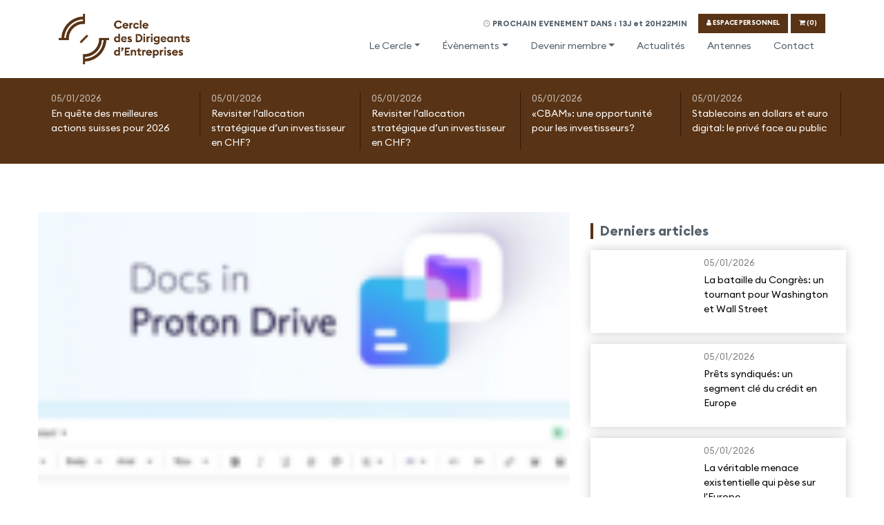

--- FILE ---
content_type: text/html; charset=utf-8
request_url: https://lecde.club/fr/blog/le-genevois-proton-lance-un-concurrent-chiffre-et-securise-a-google-docs.html
body_size: 8929
content:
<!DOCTYPE html>
<html>
<head>
<meta charset='utf-8'>
<meta content='width=device-width, initial-scale=1, shrink-to-fit=no' name='viewport'>
<title>
Bienvenue au CDE

</title>
<script src="/assets/public-5091c868420e5cf72253dcc4920caab715ebbb509b3e80e269768746d376e83b.js"></script>
<link crossorigin='anonymous' href='https://stackpath.bootstrapcdn.com/bootstrap/4.4.1/css/bootstrap.min.css' integrity='sha384-Vkoo8x4CGsO3+Hhxv8T/Q5PaXtkKtu6ug5TOeNV6gBiFeWPGFN9MuhOf23Q9Ifjh' rel='stylesheet'>
<link rel="apple-touch-icon" sizes="180x180" href="/apple-touch-icon.png">
<link rel="icon" type="image/png" sizes="32x32" href="/favicon-32x32.png">
<link rel="icon" type="image/png" sizes="16x16" href="/favicon-16x16.png">
<script crossorigin='anonymous' integrity='sha384-Q6E9RHvbIyZFJoft+2mJbHaEWldlvI9IOYy5n3zV9zzTtmI3UksdQRVvoxMfooAo' src='https://cdn.jsdelivr.net/npm/popper.js@1.16.0/dist/umd/popper.min.js'></script>
<script crossorigin='anonymous' integrity='sha384-wfSDF2E50Y2D1uUdj0O3uMBJnjuUD4Ih7YwaYd1iqfktj0Uod8GCExl3Og8ifwB6' src='https://stackpath.bootstrapcdn.com/bootstrap/4.4.1/js/bootstrap.min.js'></script>
<script src='https://api.mapbox.com/mapbox-gl-js/v2.2.0/mapbox-gl.js'></script>
<link href='https://api.mapbox.com/mapbox-gl-js/v2.2.0/mapbox-gl.css' rel='stylesheet'>
<link crossorigin='' href='https://unpkg.com/leaflet@1.7.1/dist/leaflet.css' integrity='sha512-xodZBNTC5n17Xt2atTPuE1HxjVMSvLVW9ocqUKLsCC5CXdbqCmblAshOMAS6/keqq/sMZMZ19scR4PsZChSR7A==' rel='stylesheet'>
<script crossorigin='' integrity='sha512-XQoYMqMTK8LvdxXYG3nZ448hOEQiglfqkJs1NOQV44cWnUrBc8PkAOcXy20w0vlaXaVUearIOBhiXZ5V3ynxwA==' src='https://unpkg.com/leaflet@1.7.1/dist/leaflet.js'></script>
<script src='https://cdn.jsdelivr.net/npm/chart.js'></script>
<script src='https://unpkg.com/libphonenumber-js@1.9.6/bundle/libphonenumber-max.js'></script>
<link rel="stylesheet" media="all" href="/assets/public-1f481039409e3892b9b7d1ff9a533cf0489c8df47a6cd31a834828e581880f4b.css" />
<link href='/fonts/euclid/stylesheet.css' rel='stylesheet'>
<meta name="csrf-param" content="authenticity_token" />
<meta name="csrf-token" content="25jSGLp/z2A9UXAOvm3FBb9zSYKZJTfbVPEwD7B0AYGuJN4rbVYUskFmrIJdTYy6Hlvo2/FzPJ3Q/dX2WjGd7g==" />
<!-- Global site tag (gtag.js) - Google Analytics -->
<script async src="https://www.googletagmanager.com/gtag/js?id=G-WKGQSXSLL3"></script>
<script>
window.dataLayer = window.dataLayer || [];
function gtag(){dataLayer.push(arguments);}
gtag('js', new Date());
gtag('config', 'G-WKGQSXSLL3');
</script>
</head>
<body>
<header>
<div class='burger'>
<div class='dash'></div>
<div class='dash'></div>
<div class='dash'></div>
<div class='dash'></div>
</div>
<div id='main_header'>
<div class='header_inner'>
<a href="/"><img id="logo" src="/main_logov4.png" />
</a><div class='sub_main'>
<div class='next_event'>
<span style='color :#aaafb4;'><i class="fa fa-clock-o "></i></span>
PROCHAIN EVENEMENT DANS :
13J et 20H22MIN
&nbsp;&nbsp;&nbsp;
</div>
<a class="form-control btn bg-blue border-blue hd-search-form" href="/fr/se-connecter.html"><i class="fa fa-user "></i> ESPACE PERSONNEL</a>
<a class="form-control btn bg-blue border-blue hd-search-form" href="/fr/public/p_orders/cart"><i class="fa fa-shopping-cart "></i> (0)
</a></div>
<div class='row justify-content-end' id='navbarcontainer'>
<ul class='nav'><li class='nav-item dropdown-link' data-menuId='10'>
<a class="nav-link dropdown-toggle" href="/fr/le-cercle.html">Le Cercle</a>
</li>
<li class='nav-item dropdown-link' data-menuId='3'>
<a class="nav-link dropdown-toggle" href="/fr/evenements.html">Évènements</a>
</li>
<li class='nav-item dropdown-link' data-menuId='8'>
<a class="nav-link dropdown-toggle" href="/fr/devenir-membre.html">Devenir membre</a>
</li>
<li class='nav-item'>
<a class="nav-link" href="/fr/actualites.html">Actualités</a>
</li>
<li class='nav-item'>
<a class="nav-link" href="/fr/antennes.html">Antennes</a>
</li>
<li class='nav-item'>
<a class="nav-link" href="/fr/contact.html">Contact</a>
</li>
</ul>
<ul class='nav--mobile'><img id="logo" class="logo-mobile" src="/main_logo3.png" />
<li class='nav-item dropdown-link-mobile' data-menuId='10'>
<a class="nav-link dropdown-toggle" data-menuId="10" href="/fr/le-cercle.html">Le Cercle</a>
<div class='dropdown-menus-mobile'>
<div class='dropdown-banner-mobile' id='dropdown_mobile_10'>
<div class='container'>
<div class='section'>
<div class='row'>
<div class='col-6 col-md-3 pt-2'>
<a class="nav-link" href="/fr/le-cercle/valeurs.html">Valeurs</a>
<a class="nav-link" href="/fr/le-cercle/histoire.html">Histoire</a>
<a class="nav-link" href="/fr/le-cercle/fonctionnement.html">Fonctionnement</a>
</div>
<div class='col-6 col-md-3 pt-2'>
<a class="nav-link" href="/fr/le-cercle/comite.html">Comité</a>
<a class="nav-link" href="/fr/le-cercle/equipe.html">Equipe</a>

<a class="nav-link" href="/fr/le-cercle/partenaires.html">Partenaires</a>
</div>
</div>
</div>
</div>
</div>
</div>
</li>
<li class='nav-item dropdown-link-mobile' data-menuId='3'>
<a class="nav-link dropdown-toggle" data-menuId="3" href="/fr/evenements.html">Évènements</a>
<div class='dropdown-menus-mobile'>
<div class='dropdown-banner-mobile' id='dropdown_mobile_3'>
<div class='container'>
<div class='section'>
<div class='row'>
<div class='col-12 col-md-5 pt-1'>
<a class="nav-link" href="/fr/events.html">Tous les évènements</a>
<a class="nav-link" href="/fr/evenements/series.html">Séries</a>
<a class="nav-link" href="/fr/evenements/nos-conferenciers.html">Conférenciers</a>
<a class="nav-link" href="/fr/evenements/pitchs.html">Pitchs</a>
</div>
</div>
</div>
</div>
</div>
</div>
</li>
<li class='nav-item dropdown-link-mobile' data-menuId='8'>
<a class="nav-link dropdown-toggle" data-menuId="8" href="/fr/devenir-membre.html">Devenir membre</a>
<div class='dropdown-menus-mobile'>
<div class='dropdown-banner-mobile' id='dropdown_mobile_8'>
<div class='container'>
<div class='section'>
<div class='row'>
<div class='col-6 col-md-3 pt-1'>
<a class="nav-link" href="/fr/devenir-membre.html">Adhésion</a>
<a class="nav-link" href="/fr/devenir-membre/processus.html">Processus</a>
<a class="nav-link" href="/fr/devenir-membre/conditions-statuts.html">Conditions et Statuts</a>
<a class="nav-link" href="/fr/devenir-membre/grille-tarifaire.html">Grille tarifaire </a>
</div>
<div class='col-6 col-md-3 pt-1'>

</div>
</div>
</div>
</div>
</div>
</div>
</li>
<li class='nav-item'>
<a class="nav-link" href="/fr/actualites.html">Actualités</a>
</li>
<li class='nav-item'>
<a class="nav-link" href="/fr/antennes.html">Antennes</a>
</li>
<li class='nav-item'>
<a class="nav-link" href="/fr/contact.html">Contact</a>
</li>
</ul>
</div>
</div>
<div class='clear'></div>
</div>
<div class='dropdown-menus'>
<div class='dropdown-banner' id='dropdown_10'>
<div class='container'>
<div class='section'>
<div class='row'>
<div class='col-12'>
<h2>Découvrez le Cercle des Dirigeants d&#39;Entreprises</h2>
</div>
<div class='col-6 col-md-3 pt-2'>
<a class="nav-link" href="/fr/le-cercle/valeurs.html">Valeurs</a>
<a class="nav-link" href="/fr/le-cercle/histoire.html">Histoire</a>
<a class="nav-link" href="/fr/le-cercle/fonctionnement.html">Fonctionnement</a>
</div>
<div class='col-6 col-md-3 pt-2'>
<a class="nav-link" href="/fr/le-cercle/comite.html">Comité</a>
<a class="nav-link" href="/fr/le-cercle/equipe.html">Equipe</a>

<a class="nav-link" href="/fr/le-cercle/partenaires.html">Partenaires</a>
</div>
<div class='col-12 col-md-6 pt-2'>
<div class='desc'><p>Club privé d'affaires, le Cercle des Dirigeants d'Entreprises a été fondé le 10 mai 1994 par 130 dirigeants, depuis il ne cesse d'accroître sa notoriété et son rayonnement car, le CDE a toujours su s'adapter au monde économique en constante évolution offrant ainsi à ses membres un réseau d'affaires intéressant, vaste, moderne et interactif. Jamais le changement n'aura été aussi rapide et puissant. Le comprendre est un gage d'avenir !</p></div>
</div>
</div>
</div>
</div>
</div>
<div class='dropdown-banner' id='dropdown_3'>
<div class='container'>
<div class='section'>
<div class='row'>
<div class='col-12 col-md-5 pt-1'>
<h2>Découvrez les événements du CdE</h2>
<strong>
<a href="/fr/events.html">Tous les évènements</a>
</strong>
<a class="nav-link" href="/fr/evenements/series.html">Séries</a>
<a class="nav-link" href="/fr/evenements/nos-conferenciers.html">Conférenciers</a>
<a class="nav-link" href="/fr/evenements/pitchs.html">Pitchs</a>
<a class="nav-link" href="/fr/evenements/les-replays.html">Nos replays</a>
<div class='desc pt-1'><p>Nous connectons des talents à d'autres talents pour créer des opportunités lors de nos divers et variés rendez-vous... mais pas que !</p></div>
</div>
<div class='col-12 col-md-5 pt-1'>
<h2><a href="/fr/events.html">Trouver un évènement</a></h2>
<form class="formtastic event" id="new_event" novalidate="novalidate" action="/fr/events.html" accept-charset="UTF-8" method="get"><div class="string input required stringish form-group" id="event_query_words_input"><span class="form-wrapper"><input placeholder="Entrez des mots-clés..." id="event_query_words" class="form-control" type="text" name="event[query][words]" /></span></div>
<input type="submit" name="commit" value="Chercher" class="btn btn-yellow form-control" data-disable-with="Chercher" />
</form></div>
</div>
</div>
</div>
</div>
<div class='dropdown-banner' id='dropdown_8'>
<div class='container'>
<div class='section'>
<div class='row'>
<div class='col-12'>
<h2>Devenir Membre</h2>
</div>
<div class='col-6 col-md-3 pt-1'>
<a class="nav-link" href="/fr/devenir-membre.html">Adhésion</a>
<a class="nav-link" href="/fr/devenir-membre/processus.html">Processus</a>
<a class="nav-link" href="/fr/devenir-membre/conditions-statuts.html">Conditions et Statuts</a>
<a class="nav-link" href="/fr/devenir-membre/grille-tarifaire.html">Grille tarifaire </a>
</div>
<div class='col-6 col-md-3 pt-1'>

</div>
<div class='col-12 col-md-6 pt-1'>
<div class='desc'><p>Rejoignez votre antenne du CDE pour profiter pleinement de l'expérience "phygitale" CDE. Assister en présentiel aux conférences proposées quel que soit l'antenne organisatrice. Vous ne pouvez pas être présent physiquement ? Profitez et interagissez à distance depuis votre bureau ou votre canapé.</p></div>
</div>
</div>
</div>
</div>
</div>
<div class='dropdown-banner' id='dropdown_7'>
<div class='container'>
<div class='section'>
<div class='row'>
<div class='col-12'>
<h2>Liste des antennes</h2>
</div>
<div class='col-12 col-md-6 pt-1'>
<div class='desc'><p>Le CDE compte 8 antennes (février 2022)</p></div>
<a class="nav-link" href="/fr/antennes/lyon.html">LYON (FR)</a>
<a class="nav-link" href="/fr/antennes/geneve.html">GENEVE (CH)</a>
<a class="nav-link" href="/fr/antennes/lausanne-vaud.html">LAUSANNE - VAUD (CH)</a>
<a class="nav-link" href="/fr/antennes/fribourg.html">FRIBOURG (CH)</a>
<a class="nav-link" href="/fr/antennes/neuchatel.html">NEUCHÂTEL (CH)</a>
<a class="nav-link" href="/fr/antennes/nyon-terre-sainte.html">NYON / TERRE SAINTE (CH)</a>
<a class="nav-link" href="/fr/antennes/porrentruy-jura.html">PORRENTRUY - JURA (CH)</a>
<a class="nav-link" href="/fr/antennes/annecy.html">ANNECY (FR)</a>
<a class="nav-link" href="/fr/antennes/chambery-aix.html">CHAMBERY / AIX (FR)</a>
<a class="nav-link" href="/fr/antennes/pays-de-gex.html">PAYS DE GEX (FR)</a>
<a class="nav-link" href="/fr/antennes/aoste-italie.html">AOSTE (Italie) (IT)</a>
</div>
<div class='col-12 col-md-6 pt-3'>
<div class='with_ratio' data-ratio='0.67' style='position:relative;'>
<div id='132002216b11' style='position:absolute;top:0;left:0;right:0;bottom:0;'></div>
</div>
<script>
  var features = []
</script>
<script>
  features.push({
    type: 'Feature',
    geometry: {
      type: 'Point',
      coordinates: [6.1431577, 46.2043907]
    },
    properties: {url: "<a href=\"/fr/antennes/geneve.html\">GENEVE<\/a>"}
  });
</script>
<script>
  features.push({
    type: 'Feature',
    geometry: {
      type: 'Point',
      coordinates: [6.6322734, 46.5196535]
    },
    properties: {url: "<a href=\"/fr/antennes/lausanne-vaud.html\">LAUSANNE - VAUD<\/a>"}
  });
</script>
<script>
  features.push({
    type: 'Feature',
    geometry: {
      type: 'Point',
      coordinates: [6.9381, 47.0094269381]
    },
    properties: {url: "<a href=\"/fr/antennes/neuchatel.html\">NEUCHÂTEL<\/a>"}
  });
</script>
<script>
  features.push({
    type: 'Feature',
    geometry: {
      type: 'Point',
      coordinates: [6.129384, 45.899247]
    },
    properties: {url: "<a href=\"/fr/antennes/annecy.html\">ANNECY<\/a>"}
  });
</script>
<script>
  features.push({
    type: 'Feature',
    geometry: {
      type: 'Point',
      coordinates: [7.3333, 47.3667]
    },
    properties: {url: "<a href=\"/fr/antennes/porrentruy-jura.html\">PORRENTRUY - JURA<\/a>"}
  });
</script>
<script>
  features.push({
    type: 'Feature',
    geometry: {
      type: 'Point',
      coordinates: [5.917781, 45.564601]
    },
    properties: {url: "<a href=\"/fr/antennes/chambery-aix.html\">CHAMBERY / AIX<\/a>"}
  });
</script>
<script>
  features.push({
    type: 'Feature',
    geometry: {
      type: 'Point',
      coordinates: [6.1810301, 46.3778954]
    },
    properties: {url: "<a href=\"/fr/antennes/nyon-terre-sainte.html\">NYON / TERRE SAINTE<\/a>"}
  });
</script>
<script>
  features.push({
    type: 'Feature',
    geometry: {
      type: 'Point',
      coordinates: [6.10337486562714, 46.2578263410677]
    },
    properties: {url: "<a href=\"/fr/antennes/pays-de-gex.html\">PAYS DE GEX<\/a>"}
  });
</script>
<script>
  resize()
  
  apiKey = 'pk.eyJ1IjoicGViaXMiLCJhIjoiY2tvdm1zaHczMDc3dTJwb2VvYjl2YjJ2aCJ9.QheOw6uX8iMCCvOr6rTBpA';
  
  fontAwesomeIcon = L.divIcon({
      html: '<i class="fa fa-map-marker fa-2x" style="color:rgb(88, 51, 21);text-align: center;line-height: 20px;height:20px;width:20px;"></i>',
      iconSize: [20, 20],
      className: 'myDivIcon'
  });
  
  map_132002216b11 = L.map('132002216b11').setView([46.2043907,6.1431577], 6);
  
  L.tileLayer('https://api.mapbox.com/styles/v1/{id}/tiles/{z}/{x}/{y}?access_token={accessToken}', {
      maxZoom: 16,
      id: 'mapbox/streets-v11',
      tileSize: 512,
      zoomOffset: -1,
      accessToken: apiKey
  }).addTo(map_132002216b11);
  
  markers_132002216b11 = []
</script>
<script>
  marker = L.marker([46.2043907, 6.1431577],{ icon:  fontAwesomeIcon}).addTo(map_132002216b11).bindPopup("<a href=\"/fr/antennes/geneve.html\">GENEVE<\/a>");;
  
  markers_132002216b11.push(marker)
  
  circle = L.circle([46.2043907, 6.1431577], {
      radius:25000, 
      color: 'transparent', 
      fillColor: 'rgb(88, 51, 21)',
      fillOpacity:0.3
  }).addTo(map_132002216b11)
</script>
<script>
  marker = L.marker([46.5196535, 6.6322734],{ icon:  fontAwesomeIcon}).addTo(map_132002216b11).bindPopup("<a href=\"/fr/antennes/lausanne-vaud.html\">LAUSANNE - VAUD<\/a>");;
  
  markers_132002216b11.push(marker)
  
  circle = L.circle([46.5196535, 6.6322734], {
      radius:25000, 
      color: 'transparent', 
      fillColor: 'rgb(88, 51, 21)',
      fillOpacity:0.3
  }).addTo(map_132002216b11)
</script>
<script>
  marker = L.marker([47.0094269381, 6.9381],{ icon:  fontAwesomeIcon}).addTo(map_132002216b11).bindPopup("<a href=\"/fr/antennes/neuchatel.html\">NEUCHÂTEL<\/a>");;
  
  markers_132002216b11.push(marker)
  
  circle = L.circle([47.0094269381, 6.9381], {
      radius:25000, 
      color: 'transparent', 
      fillColor: 'rgb(88, 51, 21)',
      fillOpacity:0.3
  }).addTo(map_132002216b11)
</script>
<script>
  marker = L.marker([45.899247, 6.129384],{ icon:  fontAwesomeIcon}).addTo(map_132002216b11).bindPopup("<a href=\"/fr/antennes/annecy.html\">ANNECY<\/a>");;
  
  markers_132002216b11.push(marker)
  
  circle = L.circle([45.899247, 6.129384], {
      radius:25000, 
      color: 'transparent', 
      fillColor: 'rgb(88, 51, 21)',
      fillOpacity:0.3
  }).addTo(map_132002216b11)
</script>
<script>
  marker = L.marker([47.3667, 7.3333],{ icon:  fontAwesomeIcon}).addTo(map_132002216b11).bindPopup("<a href=\"/fr/antennes/porrentruy-jura.html\">PORRENTRUY - JURA<\/a>");;
  
  markers_132002216b11.push(marker)
  
  circle = L.circle([47.3667, 7.3333], {
      radius:25000, 
      color: 'transparent', 
      fillColor: 'rgb(88, 51, 21)',
      fillOpacity:0.3
  }).addTo(map_132002216b11)
</script>
<script>
  marker = L.marker([45.564601, 5.917781],{ icon:  fontAwesomeIcon}).addTo(map_132002216b11).bindPopup("<a href=\"/fr/antennes/chambery-aix.html\">CHAMBERY / AIX<\/a>");;
  
  markers_132002216b11.push(marker)
  
  circle = L.circle([45.564601, 5.917781], {
      radius:25000, 
      color: 'transparent', 
      fillColor: 'rgb(88, 51, 21)',
      fillOpacity:0.3
  }).addTo(map_132002216b11)
</script>
<script>
  marker = L.marker([46.3778954, 6.1810301],{ icon:  fontAwesomeIcon}).addTo(map_132002216b11).bindPopup("<a href=\"/fr/antennes/nyon-terre-sainte.html\">NYON / TERRE SAINTE<\/a>");;
  
  markers_132002216b11.push(marker)
  
  circle = L.circle([46.3778954, 6.1810301], {
      radius:25000, 
      color: 'transparent', 
      fillColor: 'rgb(88, 51, 21)',
      fillOpacity:0.3
  }).addTo(map_132002216b11)
</script>
<script>
  marker = L.marker([46.2578263410677, 6.10337486562714],{ icon:  fontAwesomeIcon}).addTo(map_132002216b11).bindPopup("<a href=\"/fr/antennes/pays-de-gex.html\">PAYS DE GEX<\/a>");;
  
  markers_132002216b11.push(marker)
  
  circle = L.circle([46.2578263410677, 6.10337486562714], {
      radius:25000, 
      color: 'transparent', 
      fillColor: 'rgb(88, 51, 21)',
      fillOpacity:0.3
  }).addTo(map_132002216b11)
</script>
<script>
  var group_132002216b11 = new L.featureGroup(markers_132002216b11);
  
  map_132002216b11.fitBounds(group_132002216b11.getBounds());
  
  $(window).on("resize", function() {
    map_132002216b11.invalidateSize();
    map_132002216b11.setZoom(6);
    map_132002216b11.fitBounds(group_132002216b11.getBounds());
  })
</script>

</div>
</div>
</div>
</div>
</div>
</div>

</header>
<div id='actu_bar'>
<div class='actu_bar_inner'>
<a class='new_bar' href='/fr/blog/en-quete-des-meilleures-actions-suisses-pour-2026.html'>
<div class='date'>05/01/2026</div>
<p>En quête des meilleures actions suisses pour 2026</p>
</a>
<a class='new_bar' href='/fr/blog/revisiter-lallocation-strategique-dun-investisseur-en-chf.html'>
<div class='date'>05/01/2026</div>
<p>Revisiter l’allocation stratégique d’un investisseur en CHF?</p>
</a>
<a class='new_bar no_mobile' href='/fr/blog/revisiter-lallocation-strategique-dun-investisseur-en-chf.html'>
<div class='date'>05/01/2026</div>
<p>Revisiter l’allocation stratégique d’un investisseur en CHF?</p>
</a>
<a class='new_bar no_mobile' href='/fr/blog/cbam-une-opportunite-pour-les-investisseurs.html'>
<div class='date'>05/01/2026</div>
<p>«CBAM»: une opportunité pour les investisseurs?</p>
</a>
<a class='new_bar no_mobile' href='/fr/blog/stablecoins-en-dollars-et-euro-digital-le-prive-face-au-public.html'>
<div class='date'>05/01/2026</div>
<p>Stablecoins en dollars et euro digital: le privé face au public</p>
</a>
</div>
</div>


<div id='main'>
<div class='wrapper blog_wrapper'>
<section class='module' style='padding:50px 0;'>
<div class='container'>
<div class='row'>
<div class='col-lg-8'>
<!-- Post -->
<article class='post'>
<div class='post-preview'>
<img class='d-block image w-100 with_ratio' src='https://republic-of-innovation.ch/wordpress/wp-content/uploads/2024/08/Proton-docs-150x150.png' style='margin-bottom:10px;object-fit: cover; object-position: center;aspect-ratio: 16 / 9;'>
</div>
<div class='post-wrapper'>
<div class='post-header'>
<h1 class='post-title'>Le genevois Proton lance un concurrent chiffré et sécurisé à Google Docs</h1>
<div class='date'>01 août 2024</div>
<div class='post-content blog_wrapper_content'></div>
<div class='render_block'>
<div class='main row-fluid'>
<p></p>

</div>

</div>
<a href='https://republic-of-innovation.ch/le-genevois-proton-lance-un-concurrent-chiffre-et-securise-a-google-docs/?utm_source=rss&amp;utm_medium=rss&amp;utm_campaign=le-genevois-proton-lance-un-concurrent-chiffre-et-securise-a-google-docs' style='float:right;' target='_blank'>
Source de l'article
</a>
</div>
</div>
</article>
<style>
  article .post-header h1 {
    color: #583315;
    margin-bottom: .75rem;
    font-weight: 600;
    font-size: 1.75rem; }
  
  article .post-header .date {
    font-size: 0.9em;
    color: rgba(0, 0, 0, 0.5);
    margin-top: -10px;
    margin-bottom: 10px; }
</style>
<!-- Comments area end -->
<div class='article_comments_container'>
<div class='article_comments'>
<div id='comments'>
<br>
<br>
<br>
<div class='title__link'>
<h6>
Commentaires
<span class='coms'><i class="fa fa-comment-o icon "></i> 0</span>
</h6>
</div>
<div id='comment_form'>
<p>
Pour déposez un commentaire, vous devez être inscrit sur le site,
vous avez déjà créé votre espace personnel ?
<a href="/fr/se-connecter.html?return_url=https%3A%2F%2Flecde.club%2Ffr%2Fblog%2Fle-genevois-proton-lance-un-concurrent-chiffre-et-securise-a-google-docs.html">Connectez-vous</a>
</p>
<a class="form-control btn btn-yellow" style="margin:1rem 0;" href="/fr/se-connecter.html?return_url=https%3A%2F%2Flecde.club%2Ffr%2Fblog%2Fle-genevois-proton-lance-un-concurrent-chiffre-et-securise-a-google-docs.html">Créer mon compte &amp; commenter</a>
</div>
<div class='blog_comments_list'>


</div>
</div>
</div>
</div>
</div>
<div class='col-lg-4'>
<div class='sidebar'>
<div class='title__link'>
<h6>
Derniers articles
</h6>
</div>
<a class='card-news' href='/fr/blog/la-bataille-du-congres-un-tournant-pour-washington-et-wall-street.html'>
<div class='image' style='background:url(&#39;&#39;) no-repeat center center;background-size:cover;'></div>
<div class='card-news-infos'>
<div class='date'>05/01/2026</div>
<p>La bataille du Congrès: un tournant pour Washington et Wall Street</p>
</div>
</a>
<style>
  .date {
    font-size: 0.9em;
    color: rgba(0, 0, 0, 0.5);
    margin-bottom: 10px; }
</style>
<a class='card-news' href='/fr/blog/prets-syndiques-un-segment-cle-du-credit-en-europe.html'>
<div class='image' style='background:url(&#39;&#39;) no-repeat center center;background-size:cover;'></div>
<div class='card-news-infos'>
<div class='date'>05/01/2026</div>
<p>Prêts syndiqués: un segment clé du crédit en Europe</p>
</div>
</a>
<style>
  .date {
    font-size: 0.9em;
    color: rgba(0, 0, 0, 0.5);
    margin-bottom: 10px; }
</style>
<a class='card-news' href='/fr/blog/la-veritable-menace-existentielle-qui-pese-sur-leurope.html'>
<div class='image' style='background:url(&#39;&#39;) no-repeat center center;background-size:cover;'></div>
<div class='card-news-infos'>
<div class='date'>05/01/2026</div>
<p>La véritable menace existentielle qui pèse sur l&#39;Europe</p>
</div>
</a>
<style>
  .date {
    font-size: 0.9em;
    color: rgba(0, 0, 0, 0.5);
    margin-bottom: 10px; }
</style>

<br>
<div class='title__link'>
<h6>Catégories</h6>
</div>
<ul>
<li>
<a title="Articles de la catégorie &quot;Points de vue&quot;" href="/fr/blog/categorie/points-de-vue.html">Points de vue (1)</a>
</li>
<li>
<a title="Articles de la catégorie &quot;Reflets des membres : nominations, changements&quot;" href="/fr/blog/categorie/reflets-des-membres-nominations-changements.html">Reflets des membres : nominations, changements (3)</a>
</li>
<li>
<a title="Articles de la catégorie &quot;Edito&quot;" href="/fr/blog/categorie/edito.html">Edito (22)</a>
</li>
<li>
<a title="Articles de la catégorie &quot;Reflets du CDE&quot;" href="/fr/blog/categorie/reflets-du-cde.html">Reflets du CDE (23)</a>
</li>
<li>
<a title="Articles de la catégorie &quot;Les DéjUniques du Cercle&quot;" href="/fr/blog/categorie/les-dejuniques-du-cercle.html">Les DéjUniques du Cercle (3)</a>
</li>
<li>
<a title="Articles de la catégorie &quot;Infos&quot;" href="/fr/blog/categorie/infos.html">Infos (9)</a>
</li>
<li>
<a title="Articles de la catégorie &quot;Propositions de membres&quot;" href="/fr/blog/categorie/propositions-de-membres.html">Propositions de membres (10)</a>
</li>
<li>
<a title="Articles de la catégorie &quot;Interviews Radio Cité&quot;" href="/fr/blog/categorie/interviews-radio-cite.html">Interviews Radio Cité (4)</a>
</li>
<li>
<a title="Articles de la catégorie &quot;Ces cœurs qui battent pour Genève !&quot;" href="/fr/blog/categorie/ces-curs-qui-battent-pour-geneve.html">Ces cœurs qui battent pour Genève ! (17)</a>
</li>
<li>
<a title="Articles de la catégorie &quot;Les Pitchs&quot;" href="/fr/blog/categorie/les-pitchs.html">Les Pitchs (6)</a>
</li>
<li>
<a title="Articles de la catégorie &quot;Inventions et créations&quot;" href="/fr/blog/categorie/inventions-et-creations.html">Inventions et créations (4)</a>
</li>
<li>
<a title="Articles de la catégorie &quot;Flux RSS&quot;" href="/fr/blog/categorie/flux-rss.html">Flux RSS (21822)</a>
</li>
</ul>
<br>
<div class='title__link'>
<h6>Archives</h6>
</div>
<ul>
<li><a href="/fr/blog/archives/2026/1.html">janvier 2026 (10)</a></li>
<li><a href="/fr/blog/archives/2025/12.html">décembre 2025 (193)</a></li>
<li><a href="/fr/blog/archives/2025/11.html">novembre 2025 (258)</a></li>
<li><a href="/fr/blog/archives/2025/10.html">octobre 2025 (301)</a></li>
<li><a href="/fr/blog/archives/2025/9.html">septembre 2025 (228)</a></li>
<li><a href="/fr/blog/archives/2025/8.html">août 2025 (217)</a></li>
<li><a href="/fr/blog/archives/2025/7.html">juillet 2025 (266)</a></li>
<li><a href="/fr/blog/archives/2025/6.html">juin 2025 (257)</a></li>
<li><a href="/fr/blog/archives/2025/5.html">mai 2025 (259)</a></li>
<li><a href="/fr/blog/archives/2025/4.html">avril 2025 (232)</a></li>
<li><a href="/fr/blog/archives/2025/3.html">mars 2025 (277)</a></li>
<li><a href="/fr/blog/archives/2025/2.html">février 2025 (267)</a></li>
<li><a href="/fr/blog/archives/2025/1.html">janvier 2025 (275)</a></li>
<li><a href="/fr/blog/archives/2024/12.html">décembre 2024 (211)</a></li>
<li><a href="/fr/blog/archives/2024/11.html">novembre 2024 (261)</a></li>
<li><a href="/fr/blog/archives/2024/10.html">octobre 2024 (303)</a></li>
<li><a href="/fr/blog/archives/2024/9.html">septembre 2024 (208)</a></li>
<li><a href="/fr/blog/archives/2024/8.html">août 2024 (227)</a></li>
<li><a href="/fr/blog/archives/2024/7.html">juillet 2024 (230)</a></li>
<li><a href="/fr/blog/archives/2024/6.html">juin 2024 (262)</a></li>
<li><a href="/fr/blog/archives/2024/5.html">mai 2024 (251)</a></li>
<li><a href="/fr/blog/archives/2024/4.html">avril 2024 (265)</a></li>
<li><a href="/fr/blog/archives/2024/3.html">mars 2024 (251)</a></li>
<li><a href="/fr/blog/archives/2024/2.html">février 2024 (276)</a></li>
<li><a href="/fr/blog/archives/2024/1.html">janvier 2024 (206)</a></li>
<li><a href="/fr/blog/archives/2023/12.html">décembre 2023 (660)</a></li>
<li><a href="/fr/blog/archives/2023/11.html">novembre 2023 (1147)</a></li>
<li><a href="/fr/blog/archives/2023/10.html">octobre 2023 (1125)</a></li>
<li><a href="/fr/blog/archives/2023/9.html">septembre 2023 (882)</a></li>
<li><a href="/fr/blog/archives/2023/8.html">août 2023 (860)</a></li>
<li><a href="/fr/blog/archives/2023/7.html">juillet 2023 (957)</a></li>
<li><a href="/fr/blog/archives/2023/6.html">juin 2023 (1133)</a></li>
<li><a href="/fr/blog/archives/2023/5.html">mai 2023 (1042)</a></li>
<li><a href="/fr/blog/archives/2023/4.html">avril 2023 (983)</a></li>
<li><a href="/fr/blog/archives/2023/3.html">mars 2023 (1065)</a></li>
<li><a href="/fr/blog/archives/2023/2.html">février 2023 (946)</a></li>
<li><a href="/fr/blog/archives/2023/1.html">janvier 2023 (1038)</a></li>
<li><a href="/fr/blog/archives/2022/12.html">décembre 2022 (810)</a></li>
<li><a href="/fr/blog/archives/2022/11.html">novembre 2022 (1096)</a></li>
<li><a href="/fr/blog/archives/2022/10.html">octobre 2022 (1097)</a></li>
<li><a href="/fr/blog/archives/2022/9.html">septembre 2022 (933)</a></li>
<li><a href="/fr/blog/archives/2022/8.html">août 2022 (68)</a></li>
<li><a href="/fr/blog/archives/2022/7.html">juillet 2022 (3)</a></li>
<li><a href="/fr/blog/archives/2022/6.html">juin 2022 (4)</a></li>
<li><a href="/fr/blog/archives/2022/5.html">mai 2022 (12)</a></li>
<li><a href="/fr/blog/archives/2022/4.html">avril 2022 (19)</a></li>
<li><a href="/fr/blog/archives/2022/3.html">mars 2022 (24)</a></li>
<li><a href="/fr/blog/archives/2022/2.html">février 2022 (20)</a></li>
<li><a href="/fr/blog/archives/2022/1.html">janvier 2022 (1)</a></li>
<li><a href="/fr/blog/archives/2021/12.html">décembre 2021 (1)</a></li>
<li><a href="/fr/blog/archives/2021/11.html">novembre 2021 (2)</a></li>
<li><a href="/fr/blog/archives/2021/10.html">octobre 2021 (1)</a></li>
<li><a href="/fr/blog/archives/2018/1.html">janvier 2018 (4)</a></li>
</ul>
<br>

</div>
</div>
</div>
</div>
</section>
</div>

</div>
<footer>
<style>
  footer .cards {
    display: grid;
    grid-template-columns: 1fr 1fr 1fr 1fr;
    grid-gap: 16px; }
  
  footer #pubs {
    background: #f3f4f4;
    padding: 20px 0;
    text-align: center; }
  
  footer .pub_inner {
    max-width: 1100px;
    margin: auto; }
</style>
<div id='pubs'>
<div class='pub_inner'>
<div class='title__link' style=''>
<h6>Publicité de nos membres</h6>
</div>
<div class='cards'>
<div class='card_pub'>
<div class='card-img' data-ratio='0.67' style='background-image:url(&#39;&#39;);'>
<a target="_blank" href="https://www.webcaution.ch/"><img src="/public_medias/image_file/file/1545/large_b8bb53d1.jpg" />
Web Caution
</a></div>
</div>
<div class='card_pub'>
<div class='card-img' data-ratio='0.67' style='background-image:url(&#39;&#39;);'>
<a target="_blank" href="https://www.piggycard.ch/"><img src="/public_medias/image_file/file/1546/large_b01dbd6e.jpeg" />
Piggy Card
</a></div>
</div>
<div class='card_pub'>
<div class='card-img' data-ratio='0.67' style='background-image:url(&#39;&#39;);'>
<a target="_blank" href="https://www.myloft-sport-club.ch"><img src="/public_medias/image_file/file/1325/large_a4f86dbf.png" />
My Loft sport club
</a></div>
</div>
<div class='card_pub'>
<div class='card-img' data-ratio='0.67' style='background-image:url(&#39;&#39;);'>
<a target="_blank" href="https://www.lignum-geneve.ch/"><img src="/public_medias/image_file/file/1235/large_9e1b71bd.png" />
Lignum Genève
</a></div>
</div>

</div>
<p style=' font-size:0.8em;color:rgba(0,0,0,0.5);margin-top:5px;margin-bottom:0;'>
Si vous souhaitez afficher votre publicité sur le site n'hésitez pas à nous contacter.
</p>
</div>
</div>
<!-- =render :partial => "public/registrants/form" -->
<div class='newsletter_banner'>
<div class='newsletter_inner'>
<div class='row'>
<div class='col'>
<h2>Restons connectés !</h2>
<p>Inscription à la newsletter</p>
</div>
<!-- .col -->
<!-- = text_field_tag :email, '', :class => "form-control", :placeholder => "Entrez votre adresse email" -->
<!-- .col -->
<!-- = submit_tag "Inscription", :class => "btn btn-yellow form-control" -->
<div class='col' style='padding-top:5px'>
<div id='newsletter_form'><form class="formtastic registrant" id="new_registrant" novalidate="novalidate" action="/fr/public/registrants" accept-charset="UTF-8" data-remote="true" method="post"><div class="email input required stringish form-group" id="registrant_email_input"><span class="form-wrapper"><input placeholder="Entrez votre adresse email" maxlength="255" id="registrant_email" style="width: clamp(210px, 65vw, 350px);margin-right:0px;" class="form-control" type="email" name="registrant[email]" /></span></div>
<input type="submit" name="commit" value="Inscription" class="btn btn-yellow form-control" style="padding:6px 30px;" data-disable-with="Inscription" />
</form></div>
</div>
</div>
</div>
</div>
<div class='footer_banner'>
<div class='footer_inner'>
<div class='row'>
<div class='col-12 col-md-6 col-lg-3'>
<p class='text-light'>
<img src='/main_logow.png' style='max-width:200px;'>
</p>
<hr>
<p class='text-light'>
Boulevard des Tranchées 44
<br>
1206 Genève
<br>
Suisse
</p>
<hr>
<p class='text-light'>
<tel>+41 22 738 39 38</tel>
<br>
<a href="mailto:info@lecde.club">info@lecde.club</a>
</p>
<hr>
<p class='socials text-center'>
<a class="social-icons" target="_blank" href="https://www.facebook.com/cdebusiness/"><i class="fa fa-facebook-square "></i></a>
<a class="social-icons" target="_blank" href="https://www.linkedin.com/company/cercle-des-dirigeants-d-entreprises-gen%C3%A8ve/"><i class="fa fa-linkedin-square "></i></a>
</p>
</div>
<div class='col footer_menu' style=''>
<div class='row'>
<div class='col'>
<ul style='list-style-type: none;padding:0;'>
<li class='first'>
<a class="" href="/fr/index.html"><span class='menu-item-span'>
Accueil
</span>
<ul class='sub-menu'>
</ul>
</a></li>
<li class='first'>
<a class="" href="/fr/le-cercle.html"><span class='menu-item-span'>
Le Cercle
</span>
<ul class='sub-menu'>
<li style='list-style-type: none'>
<a class="" href="/fr/le-cercle/valeurs.html">Valeurs
</a></li>
<li style='list-style-type: none'>
<a class="" href="/fr/le-cercle/histoire.html">Histoire
</a></li>
<li style='list-style-type: none'>
<a class="" href="/fr/le-cercle/fonctionnement.html">Fonctionnement
</a></li>
<li style='list-style-type: none'>
<a class="" href="/fr/le-cercle/comite.html">Comité
</a></li>
<li style='list-style-type: none'>
<a class="" href="/fr/le-cercle/equipe.html">Equipe
</a></li>
<li style='list-style-type: none'>
<a class="" href="/fr/blog/le-genevois-proton-lance-un-concurrent-chiffre-et-securise-a-google-docs.html">Antennes
</a></li>
<li style='list-style-type: none'>
<a class="" href="/fr/le-cercle/partenaires.html">Partenaires
</a></li>
</ul>
</a></li>
</ul></div><div class='col' ><ul style='list-style-type: none;padding:0;'>
<li class='first'>
<a class="" href="/fr/evenements.html"><span class='menu-item-span'>
Évènements
</span>
<ul class='sub-menu'>
<li style='list-style-type: none'>
<a class="" href="/fr/evenements/series.html">Séries
</a></li>
<li style='list-style-type: none'>
<a class="" href="/fr/evenements/nos-conferenciers.html">Conférenciers
</a></li>
<li style='list-style-type: none'>
<a class="" href="/fr/evenements/pitchs.html">Pitchs
</a></li>
<li style='list-style-type: none'>
<a class="" href="/fr/evenements/les-replays.html">Nos replays
</a></li>
<li style='list-style-type: none'>
<a class="" href="/fr/evenements/les-pitchs.html">Les pitchs
</a></li>
</ul>
</a></li>
<li class='first'>
<a class="" href="/fr/devenir-membre.html"><span class='menu-item-span'>
Devenir Membre
</span>
<ul class='sub-menu'>
<li style='list-style-type: none'>
<a class="" href="/fr/devenir-membre/processus.html">Processus
</a></li>
<li style='list-style-type: none'>
<a class="" href="/fr/devenir-membre/conditions-statuts.html">Conditions et Statuts
</a></li>
<li style='list-style-type: none'>
<a class="" href="/fr/devenir-membre/grille-tarifaire.html">Grille tarifaire 
</a></li>
<li style='list-style-type: none'>
<a class="" href="/fr/blog/le-genevois-proton-lance-un-concurrent-chiffre-et-securise-a-google-docs.html">Adhésion
</a></li>
</ul>
</a></li>
<li class='first'>
<a class="" href="/fr/actualites.html"><span class='menu-item-span'>
Actualités
</span>
<ul class='sub-menu'>
<li style='list-style-type: none'>
<a class="" href="/fr/actualites/on-parle-de-nous.html">On parle de nous
</a></li>
<li style='list-style-type: none'>
<a class="" href="/fr/blog/le-genevois-proton-lance-un-concurrent-chiffre-et-securise-a-google-docs.html">Rencontres avec ...
</a></li>
<li style='list-style-type: none'>
<a class="" href="/fr/blog/le-genevois-proton-lance-un-concurrent-chiffre-et-securise-a-google-docs.html">Nos membres font l&#39;actu
</a></li>
</ul>
</a></li>
<li class='first'>
<a class="" href="/fr/antennes.html"><span class='menu-item-span'>
Antennes
</span>
<ul class='sub-menu'>
</ul>
</a></li>
</ul>
</div>
</div>
<style>
  .footer_menu ul {
    padding: 0; }
  
  .footer_menu .first {
    font-weight: bold;
    padding-bottom: 10px;
    font-size: 0.95em; }
    .footer_menu .first a {
      color: white; }
  
  .footer_menu .sub-menu {
    font-weight: normal;
    font-size: 0.90em; }
    .footer_menu .sub-menu a {
      color: rgba(255, 255, 255, 0.95); }
</style>
</div>
<div class='col-12 col-lg-3'>
<h4 class='text-blue mb-3'>Carte des antennes</h4>
<div class='with_ratio' data-ratio='0.67' style='position:relative;'>
<div id='105147faad91' style='position:absolute;top:0;left:0;right:0;bottom:0;'></div>
</div>
<script>
  var features = []
</script>
<script>
  features.push({
    type: 'Feature',
    geometry: {
      type: 'Point',
      coordinates: [6.1431577, 46.2043907]
    },
    properties: {url: "<a href=\"/fr/antennes/geneve.html\">GENEVE<\/a>"}
  });
</script>
<script>
  features.push({
    type: 'Feature',
    geometry: {
      type: 'Point',
      coordinates: [6.6322734, 46.5196535]
    },
    properties: {url: "<a href=\"/fr/antennes/lausanne-vaud.html\">LAUSANNE - VAUD<\/a>"}
  });
</script>
<script>
  features.push({
    type: 'Feature',
    geometry: {
      type: 'Point',
      coordinates: [6.9381, 47.0094269381]
    },
    properties: {url: "<a href=\"/fr/antennes/neuchatel.html\">NEUCHÂTEL<\/a>"}
  });
</script>
<script>
  features.push({
    type: 'Feature',
    geometry: {
      type: 'Point',
      coordinates: [6.129384, 45.899247]
    },
    properties: {url: "<a href=\"/fr/antennes/annecy.html\">ANNECY<\/a>"}
  });
</script>
<script>
  features.push({
    type: 'Feature',
    geometry: {
      type: 'Point',
      coordinates: [7.3333, 47.3667]
    },
    properties: {url: "<a href=\"/fr/antennes/porrentruy-jura.html\">PORRENTRUY - JURA<\/a>"}
  });
</script>
<script>
  features.push({
    type: 'Feature',
    geometry: {
      type: 'Point',
      coordinates: [5.917781, 45.564601]
    },
    properties: {url: "<a href=\"/fr/antennes/chambery-aix.html\">CHAMBERY / AIX<\/a>"}
  });
</script>
<script>
  features.push({
    type: 'Feature',
    geometry: {
      type: 'Point',
      coordinates: [6.1810301, 46.3778954]
    },
    properties: {url: "<a href=\"/fr/antennes/nyon-terre-sainte.html\">NYON / TERRE SAINTE<\/a>"}
  });
</script>
<script>
  features.push({
    type: 'Feature',
    geometry: {
      type: 'Point',
      coordinates: [6.10337486562714, 46.2578263410677]
    },
    properties: {url: "<a href=\"/fr/antennes/pays-de-gex.html\">PAYS DE GEX<\/a>"}
  });
</script>
<script>
  resize()
  
  apiKey = 'pk.eyJ1IjoicGViaXMiLCJhIjoiY2tvdm1zaHczMDc3dTJwb2VvYjl2YjJ2aCJ9.QheOw6uX8iMCCvOr6rTBpA';
  
  fontAwesomeIcon = L.divIcon({
      html: '<i class="fa fa-map-marker fa-2x" style="color:rgb(88, 51, 21);text-align: center;line-height: 20px;height:20px;width:20px;"></i>',
      iconSize: [20, 20],
      className: 'myDivIcon'
  });
  
  map_105147faad91 = L.map('105147faad91').setView([46.2043907,6.1431577], 6);
  
  L.tileLayer('https://api.mapbox.com/styles/v1/{id}/tiles/{z}/{x}/{y}?access_token={accessToken}', {
      maxZoom: 16,
      id: 'mapbox/streets-v11',
      tileSize: 512,
      zoomOffset: -1,
      accessToken: apiKey
  }).addTo(map_105147faad91);
  
  markers_105147faad91 = []
</script>
<script>
  marker = L.marker([46.2043907, 6.1431577],{ icon:  fontAwesomeIcon}).addTo(map_105147faad91).bindPopup("<a href=\"/fr/antennes/geneve.html\">GENEVE<\/a>");;
  
  markers_105147faad91.push(marker)
  
  circle = L.circle([46.2043907, 6.1431577], {
      radius:25000, 
      color: 'transparent', 
      fillColor: 'rgb(88, 51, 21)',
      fillOpacity:0.3
  }).addTo(map_105147faad91)
</script>
<script>
  marker = L.marker([46.5196535, 6.6322734],{ icon:  fontAwesomeIcon}).addTo(map_105147faad91).bindPopup("<a href=\"/fr/antennes/lausanne-vaud.html\">LAUSANNE - VAUD<\/a>");;
  
  markers_105147faad91.push(marker)
  
  circle = L.circle([46.5196535, 6.6322734], {
      radius:25000, 
      color: 'transparent', 
      fillColor: 'rgb(88, 51, 21)',
      fillOpacity:0.3
  }).addTo(map_105147faad91)
</script>
<script>
  marker = L.marker([47.0094269381, 6.9381],{ icon:  fontAwesomeIcon}).addTo(map_105147faad91).bindPopup("<a href=\"/fr/antennes/neuchatel.html\">NEUCHÂTEL<\/a>");;
  
  markers_105147faad91.push(marker)
  
  circle = L.circle([47.0094269381, 6.9381], {
      radius:25000, 
      color: 'transparent', 
      fillColor: 'rgb(88, 51, 21)',
      fillOpacity:0.3
  }).addTo(map_105147faad91)
</script>
<script>
  marker = L.marker([45.899247, 6.129384],{ icon:  fontAwesomeIcon}).addTo(map_105147faad91).bindPopup("<a href=\"/fr/antennes/annecy.html\">ANNECY<\/a>");;
  
  markers_105147faad91.push(marker)
  
  circle = L.circle([45.899247, 6.129384], {
      radius:25000, 
      color: 'transparent', 
      fillColor: 'rgb(88, 51, 21)',
      fillOpacity:0.3
  }).addTo(map_105147faad91)
</script>
<script>
  marker = L.marker([47.3667, 7.3333],{ icon:  fontAwesomeIcon}).addTo(map_105147faad91).bindPopup("<a href=\"/fr/antennes/porrentruy-jura.html\">PORRENTRUY - JURA<\/a>");;
  
  markers_105147faad91.push(marker)
  
  circle = L.circle([47.3667, 7.3333], {
      radius:25000, 
      color: 'transparent', 
      fillColor: 'rgb(88, 51, 21)',
      fillOpacity:0.3
  }).addTo(map_105147faad91)
</script>
<script>
  marker = L.marker([45.564601, 5.917781],{ icon:  fontAwesomeIcon}).addTo(map_105147faad91).bindPopup("<a href=\"/fr/antennes/chambery-aix.html\">CHAMBERY / AIX<\/a>");;
  
  markers_105147faad91.push(marker)
  
  circle = L.circle([45.564601, 5.917781], {
      radius:25000, 
      color: 'transparent', 
      fillColor: 'rgb(88, 51, 21)',
      fillOpacity:0.3
  }).addTo(map_105147faad91)
</script>
<script>
  marker = L.marker([46.3778954, 6.1810301],{ icon:  fontAwesomeIcon}).addTo(map_105147faad91).bindPopup("<a href=\"/fr/antennes/nyon-terre-sainte.html\">NYON / TERRE SAINTE<\/a>");;
  
  markers_105147faad91.push(marker)
  
  circle = L.circle([46.3778954, 6.1810301], {
      radius:25000, 
      color: 'transparent', 
      fillColor: 'rgb(88, 51, 21)',
      fillOpacity:0.3
  }).addTo(map_105147faad91)
</script>
<script>
  marker = L.marker([46.2578263410677, 6.10337486562714],{ icon:  fontAwesomeIcon}).addTo(map_105147faad91).bindPopup("<a href=\"/fr/antennes/pays-de-gex.html\">PAYS DE GEX<\/a>");;
  
  markers_105147faad91.push(marker)
  
  circle = L.circle([46.2578263410677, 6.10337486562714], {
      radius:25000, 
      color: 'transparent', 
      fillColor: 'rgb(88, 51, 21)',
      fillOpacity:0.3
  }).addTo(map_105147faad91)
</script>
<script>
  var group_105147faad91 = new L.featureGroup(markers_105147faad91);
  
  map_105147faad91.fitBounds(group_105147faad91.getBounds());
  
  $(window).on("resize", function() {
    map_105147faad91.invalidateSize();
    map_105147faad91.setZoom(6);
    map_105147faad91.fitBounds(group_105147faad91.getBounds());
  })
</script>

</div>
</div>
</div>
</div>
<div class='sub_footer_banner bg-secondary'>
<div class='row'>
<div class='col'>
<h6 class='text-light'>
<small>Mentions légales | Politique de confidentialité</small>
</h6>
</div>
<div class='col'>
<p>
<br>
</p>
</div>
<div class='col'>
<h6 class='text-light text-right'>
<small>&copy; Cercle des Dirigeants d'Entreprises 2020</small>
</h6>
</div>
</div>
</div>
</footer>

<div id='flashs'></div>
</body>
</html>


--- FILE ---
content_type: text/css
request_url: https://lecde.club/assets/public-1f481039409e3892b9b7d1ff9a533cf0489c8df47a6cd31a834828e581880f4b.css
body_size: 15532
content:
.leaflet-pane,.leaflet-tile,.leaflet-marker-icon,.leaflet-marker-shadow,.leaflet-tile-container,.leaflet-pane>svg,.leaflet-pane>canvas,.leaflet-zoom-box,.leaflet-image-layer,.leaflet-layer{position:absolute;left:0;top:0}.leaflet-container{overflow:hidden}.leaflet-tile,.leaflet-marker-icon,.leaflet-marker-shadow{-webkit-user-select:none;-moz-user-select:none;user-select:none;-webkit-user-drag:none}.leaflet-tile::selection{background:transparent}.leaflet-safari .leaflet-tile{image-rendering:-webkit-optimize-contrast}.leaflet-safari .leaflet-tile-container{width:1600px;height:1600px;-webkit-transform-origin:0 0}.leaflet-marker-icon,.leaflet-marker-shadow{display:block}.leaflet-container .leaflet-overlay-pane svg,.leaflet-container .leaflet-marker-pane img,.leaflet-container .leaflet-shadow-pane img,.leaflet-container .leaflet-tile-pane img,.leaflet-container img.leaflet-image-layer,.leaflet-container .leaflet-tile{max-width:none !important;max-height:none !important}.leaflet-container.leaflet-touch-zoom{-ms-touch-action:pan-x pan-y;touch-action:pan-x pan-y}.leaflet-container.leaflet-touch-drag{-ms-touch-action:pinch-zoom;touch-action:none;touch-action:pinch-zoom}.leaflet-container.leaflet-touch-drag.leaflet-touch-zoom{-ms-touch-action:none;touch-action:none}.leaflet-container{-webkit-tap-highlight-color:transparent}.leaflet-container a{-webkit-tap-highlight-color:rgba(51,181,229,0.4)}.leaflet-tile{filter:inherit;visibility:hidden}.leaflet-tile-loaded{visibility:inherit}.leaflet-zoom-box{width:0;height:0;-moz-box-sizing:border-box;box-sizing:border-box;z-index:800}.leaflet-overlay-pane svg{-moz-user-select:none}.leaflet-pane{z-index:400}.leaflet-tile-pane{z-index:200}.leaflet-overlay-pane{z-index:400}.leaflet-shadow-pane{z-index:500}.leaflet-marker-pane{z-index:600}.leaflet-tooltip-pane{z-index:650}.leaflet-popup-pane{z-index:700}.leaflet-map-pane canvas{z-index:100}.leaflet-map-pane svg{z-index:200}.leaflet-vml-shape{width:1px;height:1px}.lvml{behavior:url(#default#VML);display:inline-block;position:absolute}.leaflet-control{position:relative;z-index:800;pointer-events:visiblePainted;pointer-events:auto}.leaflet-top,.leaflet-bottom{position:absolute;z-index:1000;pointer-events:none}.leaflet-top{top:0}.leaflet-right{right:0}.leaflet-bottom{bottom:0}.leaflet-left{left:0}.leaflet-control{float:left;clear:both}.leaflet-right .leaflet-control{float:right}.leaflet-top .leaflet-control{margin-top:10px}.leaflet-bottom .leaflet-control{margin-bottom:10px}.leaflet-left .leaflet-control{margin-left:10px}.leaflet-right .leaflet-control{margin-right:10px}.leaflet-fade-anim .leaflet-tile{will-change:opacity}.leaflet-fade-anim .leaflet-popup{opacity:0;-webkit-transition:opacity 0.2s linear;-moz-transition:opacity 0.2s linear;transition:opacity 0.2s linear}.leaflet-fade-anim .leaflet-map-pane .leaflet-popup{opacity:1}.leaflet-zoom-animated{-webkit-transform-origin:0 0;-ms-transform-origin:0 0;transform-origin:0 0}.leaflet-zoom-anim .leaflet-zoom-animated{will-change:transform}.leaflet-zoom-anim .leaflet-zoom-animated{-webkit-transition:-webkit-transform 0.25s cubic-bezier(0, 0, 0.25, 1);-moz-transition:-moz-transform 0.25s cubic-bezier(0, 0, 0.25, 1);transition:transform 0.25s cubic-bezier(0, 0, 0.25, 1)}.leaflet-zoom-anim .leaflet-tile,.leaflet-pan-anim .leaflet-tile{-webkit-transition:none;-moz-transition:none;transition:none}.leaflet-zoom-anim .leaflet-zoom-hide{visibility:hidden}.leaflet-interactive{cursor:pointer}.leaflet-grab{cursor:-webkit-grab;cursor:-moz-grab;cursor:grab}.leaflet-crosshair,.leaflet-crosshair .leaflet-interactive{cursor:crosshair}.leaflet-popup-pane,.leaflet-control{cursor:auto}.leaflet-dragging .leaflet-grab,.leaflet-dragging .leaflet-grab .leaflet-interactive,.leaflet-dragging .leaflet-marker-draggable{cursor:move;cursor:-webkit-grabbing;cursor:-moz-grabbing;cursor:grabbing}.leaflet-marker-icon,.leaflet-marker-shadow,.leaflet-image-layer,.leaflet-pane>svg path,.leaflet-tile-container{pointer-events:none}.leaflet-marker-icon.leaflet-interactive,.leaflet-image-layer.leaflet-interactive,.leaflet-pane>svg path.leaflet-interactive,svg.leaflet-image-layer.leaflet-interactive path{pointer-events:visiblePainted;pointer-events:auto}.leaflet-container{background:#ddd;outline:0}.leaflet-container a{color:#0078A8}.leaflet-container a.leaflet-active{outline:2px solid orange}.leaflet-zoom-box{border:2px dotted #38f;background:rgba(255,255,255,0.5)}.leaflet-container{font:12px/1.5 "Helvetica Neue", Arial, Helvetica, sans-serif}.leaflet-bar{box-shadow:0 1px 5px rgba(0,0,0,0.65);border-radius:4px}.leaflet-bar a,.leaflet-bar a:hover{background-color:#fff;border-bottom:1px solid #ccc;width:26px;height:26px;line-height:26px;display:block;text-align:center;text-decoration:none;color:black}.leaflet-bar a,.leaflet-control-layers-toggle{background-position:50% 50%;background-repeat:no-repeat;display:block}.leaflet-bar a:hover{background-color:#f4f4f4}.leaflet-bar a:first-child{border-top-left-radius:4px;border-top-right-radius:4px}.leaflet-bar a:last-child{border-bottom-left-radius:4px;border-bottom-right-radius:4px;border-bottom:none}.leaflet-bar a.leaflet-disabled{cursor:default;background-color:#f4f4f4;color:#bbb}.leaflet-touch .leaflet-bar a{width:30px;height:30px;line-height:30px}.leaflet-touch .leaflet-bar a:first-child{border-top-left-radius:2px;border-top-right-radius:2px}.leaflet-touch .leaflet-bar a:last-child{border-bottom-left-radius:2px;border-bottom-right-radius:2px}.leaflet-control-zoom-in,.leaflet-control-zoom-out{font:bold 18px 'Lucida Console', Monaco, monospace;text-indent:1px}.leaflet-touch .leaflet-control-zoom-in,.leaflet-touch .leaflet-control-zoom-out{font-size:22px}.leaflet-control-layers{box-shadow:0 1px 5px rgba(0,0,0,0.4);background:#fff;border-radius:5px}.leaflet-control-layers-toggle{background-image:url(/assets/layers-1dbbe9d028e292f36fcba8f8b3a28d5e8932754fc2215b9ac69e4cdecf5107c6.png);width:36px;height:36px}.leaflet-retina .leaflet-control-layers-toggle{background-image:url(/assets/layers-2x-066daca850d8ffbef007af00b06eac0015728dee279c51f3cb6c716df7c42edf.png);background-size:26px 26px}.leaflet-touch .leaflet-control-layers-toggle{width:44px;height:44px}.leaflet-control-layers .leaflet-control-layers-list,.leaflet-control-layers-expanded .leaflet-control-layers-toggle{display:none}.leaflet-control-layers-expanded .leaflet-control-layers-list{display:block;position:relative}.leaflet-control-layers-expanded{padding:6px 10px 6px 6px;color:#333;background:#fff}.leaflet-control-layers-scrollbar{overflow-y:scroll;overflow-x:hidden;padding-right:5px}.leaflet-control-layers-selector{margin-top:2px;position:relative;top:1px}.leaflet-control-layers label{display:block}.leaflet-control-layers-separator{height:0;border-top:1px solid #ddd;margin:5px -10px 5px -6px}.leaflet-default-icon-path{background-image:url(/assets/marker-icon-574c3a5cca85f4114085b6841596d62f00d7c892c7b03f28cbfa301deb1dc437.png)}.leaflet-container .leaflet-control-attribution{background:#fff;background:rgba(255,255,255,0.7);margin:0}.leaflet-control-attribution,.leaflet-control-scale-line{padding:0 5px;color:#333}.leaflet-control-attribution a{text-decoration:none}.leaflet-control-attribution a:hover{text-decoration:underline}.leaflet-container .leaflet-control-attribution,.leaflet-container .leaflet-control-scale{font-size:11px}.leaflet-left .leaflet-control-scale{margin-left:5px}.leaflet-bottom .leaflet-control-scale{margin-bottom:5px}.leaflet-control-scale-line{border:2px solid #777;border-top:none;line-height:1.1;padding:2px 5px 1px;font-size:11px;white-space:nowrap;overflow:hidden;-moz-box-sizing:border-box;box-sizing:border-box;background:#fff;background:rgba(255,255,255,0.5)}.leaflet-control-scale-line:not(:first-child){border-top:2px solid #777;border-bottom:none;margin-top:-2px}.leaflet-control-scale-line:not(:first-child):not(:last-child){border-bottom:2px solid #777}.leaflet-touch .leaflet-control-attribution,.leaflet-touch .leaflet-control-layers,.leaflet-touch .leaflet-bar{box-shadow:none}.leaflet-touch .leaflet-control-layers,.leaflet-touch .leaflet-bar{border:2px solid rgba(0,0,0,0.2);background-clip:padding-box}.leaflet-popup{position:absolute;text-align:center;margin-bottom:20px}.leaflet-popup-content-wrapper{padding:1px;text-align:left;border-radius:12px}.leaflet-popup-content{margin:13px 19px;line-height:1.4}.leaflet-popup-content p{margin:18px 0}.leaflet-popup-tip-container{width:40px;height:20px;position:absolute;left:50%;margin-left:-20px;overflow:hidden;pointer-events:none}.leaflet-popup-tip{width:17px;height:17px;padding:1px;margin:-10px auto 0;-webkit-transform:rotate(45deg);-moz-transform:rotate(45deg);-ms-transform:rotate(45deg);transform:rotate(45deg)}.leaflet-popup-content-wrapper,.leaflet-popup-tip{background:white;color:#333;box-shadow:0 3px 14px rgba(0,0,0,0.4)}.leaflet-container a.leaflet-popup-close-button{position:absolute;top:0;right:0;padding:4px 4px 0 0;border:none;text-align:center;width:18px;height:14px;font:16px/14px Tahoma, Verdana, sans-serif;color:#c3c3c3;text-decoration:none;font-weight:bold;background:transparent}.leaflet-container a.leaflet-popup-close-button:hover{color:#999}.leaflet-popup-scrolled{overflow:auto;border-bottom:1px solid #ddd;border-top:1px solid #ddd}.leaflet-oldie .leaflet-popup-content-wrapper{-ms-zoom:1}.leaflet-oldie .leaflet-popup-tip{width:24px;margin:0 auto;-ms-filter:"progid:DXImageTransform.Microsoft.Matrix(M11=0.70710678, M12=0.70710678, M21=-0.70710678, M22=0.70710678)";filter:progid:DXImageTransform.Microsoft.Matrix(M11=0.70710678, M12=0.70710678, M21=-0.70710678, M22=0.70710678)}.leaflet-oldie .leaflet-popup-tip-container{margin-top:-1px}.leaflet-oldie .leaflet-control-zoom,.leaflet-oldie .leaflet-control-layers,.leaflet-oldie .leaflet-popup-content-wrapper,.leaflet-oldie .leaflet-popup-tip{border:1px solid #999}.leaflet-div-icon{background:#fff;border:1px solid #666}.leaflet-tooltip{position:absolute;padding:6px;background-color:#fff;border:1px solid #fff;border-radius:3px;color:#222;white-space:nowrap;-webkit-user-select:none;-moz-user-select:none;-ms-user-select:none;user-select:none;pointer-events:none;box-shadow:0 1px 3px rgba(0,0,0,0.4)}.leaflet-tooltip.leaflet-clickable{cursor:pointer;pointer-events:auto}.leaflet-tooltip-top:before,.leaflet-tooltip-bottom:before,.leaflet-tooltip-left:before,.leaflet-tooltip-right:before{position:absolute;pointer-events:none;border:6px solid transparent;background:transparent;content:""}.leaflet-tooltip-bottom{margin-top:6px}.leaflet-tooltip-top{margin-top:-6px}.leaflet-tooltip-bottom:before,.leaflet-tooltip-top:before{left:50%;margin-left:-6px}.leaflet-tooltip-top:before{bottom:0;margin-bottom:-12px;border-top-color:#fff}.leaflet-tooltip-bottom:before{top:0;margin-top:-12px;margin-left:-6px;border-bottom-color:#fff}.leaflet-tooltip-left{margin-left:-6px}.leaflet-tooltip-right{margin-left:6px}.leaflet-tooltip-left:before,.leaflet-tooltip-right:before{top:50%;margin-top:-6px}.leaflet-tooltip-left:before{right:0;margin-right:-12px;border-left-color:#fff}.leaflet-tooltip-right:before{left:0;margin-left:-12px;border-right-color:#fff}/*!
 *  Font Awesome 4.7.0 by @davegandy - http://fontawesome.io - @fontawesome
 *  License - http://fontawesome.io/license (Font: SIL OFL 1.1, CSS: MIT License)
 */@font-face{font-family:'FontAwesome';src:url("../fonts/fontawesome-webfont.eot?v=4.7.0");src:url("../fonts/fontawesome-webfont.eot?#iefix&v=4.7.0") format("embedded-opentype"),url("../fonts/fontawesome-webfont.woff2?v=4.7.0") format("woff2"),url("../fonts/fontawesome-webfont.woff?v=4.7.0") format("woff"),url("../fonts/fontawesome-webfont.ttf?v=4.7.0") format("truetype"),url("../fonts/fontawesome-webfont.svg?v=4.7.0#fontawesomeregular") format("svg");font-weight:normal;font-style:normal}.fa{display:inline-block;font:normal normal normal 14px/1 FontAwesome;font-size:inherit;text-rendering:auto;-webkit-font-smoothing:antialiased;-moz-osx-font-smoothing:grayscale}.fa-lg{font-size:1.3333333333em;line-height:0.75em;vertical-align:-15%}.fa-2x{font-size:2em}.fa-3x{font-size:3em}.fa-4x{font-size:4em}.fa-5x{font-size:5em}.fa-fw{width:1.2857142857em;text-align:center}.fa-ul{padding-left:0;margin-left:2.1428571429em;list-style-type:none}.fa-ul>li{position:relative}.fa-li{position:absolute;left:-2.1428571429em;width:2.1428571429em;top:0.1428571429em;text-align:center}.fa-li.fa-lg{left:-1.8571428571em}.fa-border{padding:.2em .25em .15em;border:solid 0.08em #eee;border-radius:.1em}.fa-pull-left{float:left}.fa-pull-right{float:right}.fa.fa-pull-left{margin-right:.3em}.fa.fa-pull-right{margin-left:.3em}.pull-right{float:right}.pull-left{float:left}.fa.pull-left{margin-right:.3em}.fa.pull-right{margin-left:.3em}.fa-spin{-webkit-animation:fa-spin 2s infinite linear;animation:fa-spin 2s infinite linear}.fa-pulse{-webkit-animation:fa-spin 1s infinite steps(8);animation:fa-spin 1s infinite steps(8)}@-webkit-keyframes fa-spin{0%{-webkit-transform:rotate(0deg);transform:rotate(0deg)}100%{-webkit-transform:rotate(359deg);transform:rotate(359deg)}}@keyframes fa-spin{0%{-webkit-transform:rotate(0deg);transform:rotate(0deg)}100%{-webkit-transform:rotate(359deg);transform:rotate(359deg)}}.fa-rotate-90{-ms-filter:"progid:DXImageTransform.Microsoft.BasicImage(rotation=1)";-webkit-transform:rotate(90deg);-ms-transform:rotate(90deg);transform:rotate(90deg)}.fa-rotate-180{-ms-filter:"progid:DXImageTransform.Microsoft.BasicImage(rotation=2)";-webkit-transform:rotate(180deg);-ms-transform:rotate(180deg);transform:rotate(180deg)}.fa-rotate-270{-ms-filter:"progid:DXImageTransform.Microsoft.BasicImage(rotation=3)";-webkit-transform:rotate(270deg);-ms-transform:rotate(270deg);transform:rotate(270deg)}.fa-flip-horizontal{-ms-filter:"progid:DXImageTransform.Microsoft.BasicImage(rotation=0, mirror=1)";-webkit-transform:scale(-1, 1);-ms-transform:scale(-1, 1);transform:scale(-1, 1)}.fa-flip-vertical{-ms-filter:"progid:DXImageTransform.Microsoft.BasicImage(rotation=2, mirror=1)";-webkit-transform:scale(1, -1);-ms-transform:scale(1, -1);transform:scale(1, -1)}:root .fa-rotate-90,:root .fa-rotate-180,:root .fa-rotate-270,:root .fa-flip-horizontal,:root .fa-flip-vertical{filter:none}.fa-stack{position:relative;display:inline-block;width:2em;height:2em;line-height:2em;vertical-align:middle}.fa-stack-1x,.fa-stack-2x{position:absolute;left:0;width:100%;text-align:center}.fa-stack-1x{line-height:inherit}.fa-stack-2x{font-size:2em}.fa-inverse{color:#fff}.fa-glass:before{content:""}.fa-music:before{content:""}.fa-search:before{content:""}.fa-envelope-o:before{content:""}.fa-heart:before{content:""}.fa-star:before{content:""}.fa-star-o:before{content:""}.fa-user:before{content:""}.fa-film:before{content:""}.fa-th-large:before{content:""}.fa-th:before{content:""}.fa-th-list:before{content:""}.fa-check:before{content:""}.fa-remove:before,.fa-close:before,.fa-times:before{content:""}.fa-search-plus:before{content:""}.fa-search-minus:before{content:""}.fa-power-off:before{content:""}.fa-signal:before{content:""}.fa-gear:before,.fa-cog:before{content:""}.fa-trash-o:before{content:""}.fa-home:before{content:""}.fa-file-o:before{content:""}.fa-clock-o:before{content:""}.fa-road:before{content:""}.fa-download:before{content:""}.fa-arrow-circle-o-down:before{content:""}.fa-arrow-circle-o-up:before{content:""}.fa-inbox:before{content:""}.fa-play-circle-o:before{content:""}.fa-rotate-right:before,.fa-repeat:before{content:""}.fa-refresh:before{content:""}.fa-list-alt:before{content:""}.fa-lock:before{content:""}.fa-flag:before{content:""}.fa-headphones:before{content:""}.fa-volume-off:before{content:""}.fa-volume-down:before{content:""}.fa-volume-up:before{content:""}.fa-qrcode:before{content:""}.fa-barcode:before{content:""}.fa-tag:before{content:""}.fa-tags:before{content:""}.fa-book:before{content:""}.fa-bookmark:before{content:""}.fa-print:before{content:""}.fa-camera:before{content:""}.fa-font:before{content:""}.fa-bold:before{content:""}.fa-italic:before{content:""}.fa-text-height:before{content:""}.fa-text-width:before{content:""}.fa-align-left:before{content:""}.fa-align-center:before{content:""}.fa-align-right:before{content:""}.fa-align-justify:before{content:""}.fa-list:before{content:""}.fa-dedent:before,.fa-outdent:before{content:""}.fa-indent:before{content:""}.fa-video-camera:before{content:""}.fa-photo:before,.fa-image:before,.fa-picture-o:before{content:""}.fa-pencil:before{content:""}.fa-map-marker:before{content:""}.fa-adjust:before{content:""}.fa-tint:before{content:""}.fa-edit:before,.fa-pencil-square-o:before{content:""}.fa-share-square-o:before{content:""}.fa-check-square-o:before{content:""}.fa-arrows:before{content:""}.fa-step-backward:before{content:""}.fa-fast-backward:before{content:""}.fa-backward:before{content:""}.fa-play:before{content:""}.fa-pause:before{content:""}.fa-stop:before{content:""}.fa-forward:before{content:""}.fa-fast-forward:before{content:""}.fa-step-forward:before{content:""}.fa-eject:before{content:""}.fa-chevron-left:before{content:""}.fa-chevron-right:before{content:""}.fa-plus-circle:before{content:""}.fa-minus-circle:before{content:""}.fa-times-circle:before{content:""}.fa-check-circle:before{content:""}.fa-question-circle:before{content:""}.fa-info-circle:before{content:""}.fa-crosshairs:before{content:""}.fa-times-circle-o:before{content:""}.fa-check-circle-o:before{content:""}.fa-ban:before{content:""}.fa-arrow-left:before{content:""}.fa-arrow-right:before{content:""}.fa-arrow-up:before{content:""}.fa-arrow-down:before{content:""}.fa-mail-forward:before,.fa-share:before{content:""}.fa-expand:before{content:""}.fa-compress:before{content:""}.fa-plus:before{content:""}.fa-minus:before{content:""}.fa-asterisk:before{content:""}.fa-exclamation-circle:before{content:""}.fa-gift:before{content:""}.fa-leaf:before{content:""}.fa-fire:before{content:""}.fa-eye:before{content:""}.fa-eye-slash:before{content:""}.fa-warning:before,.fa-exclamation-triangle:before{content:""}.fa-plane:before{content:""}.fa-calendar:before{content:""}.fa-random:before{content:""}.fa-comment:before{content:""}.fa-magnet:before{content:""}.fa-chevron-up:before{content:""}.fa-chevron-down:before{content:""}.fa-retweet:before{content:""}.fa-shopping-cart:before{content:""}.fa-folder:before{content:""}.fa-folder-open:before{content:""}.fa-arrows-v:before{content:""}.fa-arrows-h:before{content:""}.fa-bar-chart-o:before,.fa-bar-chart:before{content:""}.fa-twitter-square:before{content:""}.fa-facebook-square:before{content:""}.fa-camera-retro:before{content:""}.fa-key:before{content:""}.fa-gears:before,.fa-cogs:before{content:""}.fa-comments:before{content:""}.fa-thumbs-o-up:before{content:""}.fa-thumbs-o-down:before{content:""}.fa-star-half:before{content:""}.fa-heart-o:before{content:""}.fa-sign-out:before{content:""}.fa-linkedin-square:before{content:""}.fa-thumb-tack:before{content:""}.fa-external-link:before{content:""}.fa-sign-in:before{content:""}.fa-trophy:before{content:""}.fa-github-square:before{content:""}.fa-upload:before{content:""}.fa-lemon-o:before{content:""}.fa-phone:before{content:""}.fa-square-o:before{content:""}.fa-bookmark-o:before{content:""}.fa-phone-square:before{content:""}.fa-twitter:before{content:""}.fa-facebook-f:before,.fa-facebook:before{content:""}.fa-github:before{content:""}.fa-unlock:before{content:""}.fa-credit-card:before{content:""}.fa-feed:before,.fa-rss:before{content:""}.fa-hdd-o:before{content:""}.fa-bullhorn:before{content:""}.fa-bell:before{content:""}.fa-certificate:before{content:""}.fa-hand-o-right:before{content:""}.fa-hand-o-left:before{content:""}.fa-hand-o-up:before{content:""}.fa-hand-o-down:before{content:""}.fa-arrow-circle-left:before{content:""}.fa-arrow-circle-right:before{content:""}.fa-arrow-circle-up:before{content:""}.fa-arrow-circle-down:before{content:""}.fa-globe:before{content:""}.fa-wrench:before{content:""}.fa-tasks:before{content:""}.fa-filter:before{content:""}.fa-briefcase:before{content:""}.fa-arrows-alt:before{content:""}.fa-group:before,.fa-users:before{content:""}.fa-chain:before,.fa-link:before{content:""}.fa-cloud:before{content:""}.fa-flask:before{content:""}.fa-cut:before,.fa-scissors:before{content:""}.fa-copy:before,.fa-files-o:before{content:""}.fa-paperclip:before{content:""}.fa-save:before,.fa-floppy-o:before{content:""}.fa-square:before{content:""}.fa-navicon:before,.fa-reorder:before,.fa-bars:before{content:""}.fa-list-ul:before{content:""}.fa-list-ol:before{content:""}.fa-strikethrough:before{content:""}.fa-underline:before{content:""}.fa-table:before{content:""}.fa-magic:before{content:""}.fa-truck:before{content:""}.fa-pinterest:before{content:""}.fa-pinterest-square:before{content:""}.fa-google-plus-square:before{content:""}.fa-google-plus:before{content:""}.fa-money:before{content:""}.fa-caret-down:before{content:""}.fa-caret-up:before{content:""}.fa-caret-left:before{content:""}.fa-caret-right:before{content:""}.fa-columns:before{content:""}.fa-unsorted:before,.fa-sort:before{content:""}.fa-sort-down:before,.fa-sort-desc:before{content:""}.fa-sort-up:before,.fa-sort-asc:before{content:""}.fa-envelope:before{content:""}.fa-linkedin:before{content:""}.fa-rotate-left:before,.fa-undo:before{content:""}.fa-legal:before,.fa-gavel:before{content:""}.fa-dashboard:before,.fa-tachometer:before{content:""}.fa-comment-o:before{content:""}.fa-comments-o:before{content:""}.fa-flash:before,.fa-bolt:before{content:""}.fa-sitemap:before{content:""}.fa-umbrella:before{content:""}.fa-paste:before,.fa-clipboard:before{content:""}.fa-lightbulb-o:before{content:""}.fa-exchange:before{content:""}.fa-cloud-download:before{content:""}.fa-cloud-upload:before{content:""}.fa-user-md:before{content:""}.fa-stethoscope:before{content:""}.fa-suitcase:before{content:""}.fa-bell-o:before{content:""}.fa-coffee:before{content:""}.fa-cutlery:before{content:""}.fa-file-text-o:before{content:""}.fa-building-o:before{content:""}.fa-hospital-o:before{content:""}.fa-ambulance:before{content:""}.fa-medkit:before{content:""}.fa-fighter-jet:before{content:""}.fa-beer:before{content:""}.fa-h-square:before{content:""}.fa-plus-square:before{content:""}.fa-angle-double-left:before{content:""}.fa-angle-double-right:before{content:""}.fa-angle-double-up:before{content:""}.fa-angle-double-down:before{content:""}.fa-angle-left:before{content:""}.fa-angle-right:before{content:""}.fa-angle-up:before{content:""}.fa-angle-down:before{content:""}.fa-desktop:before{content:""}.fa-laptop:before{content:""}.fa-tablet:before{content:""}.fa-mobile-phone:before,.fa-mobile:before{content:""}.fa-circle-o:before{content:""}.fa-quote-left:before{content:""}.fa-quote-right:before{content:""}.fa-spinner:before{content:""}.fa-circle:before{content:""}.fa-mail-reply:before,.fa-reply:before{content:""}.fa-github-alt:before{content:""}.fa-folder-o:before{content:""}.fa-folder-open-o:before{content:""}.fa-smile-o:before{content:""}.fa-frown-o:before{content:""}.fa-meh-o:before{content:""}.fa-gamepad:before{content:""}.fa-keyboard-o:before{content:""}.fa-flag-o:before{content:""}.fa-flag-checkered:before{content:""}.fa-terminal:before{content:""}.fa-code:before{content:""}.fa-mail-reply-all:before,.fa-reply-all:before{content:""}.fa-star-half-empty:before,.fa-star-half-full:before,.fa-star-half-o:before{content:""}.fa-location-arrow:before{content:""}.fa-crop:before{content:""}.fa-code-fork:before{content:""}.fa-unlink:before,.fa-chain-broken:before{content:""}.fa-question:before{content:""}.fa-info:before{content:""}.fa-exclamation:before{content:""}.fa-superscript:before{content:""}.fa-subscript:before{content:""}.fa-eraser:before{content:""}.fa-puzzle-piece:before{content:""}.fa-microphone:before{content:""}.fa-microphone-slash:before{content:""}.fa-shield:before{content:""}.fa-calendar-o:before{content:""}.fa-fire-extinguisher:before{content:""}.fa-rocket:before{content:""}.fa-maxcdn:before{content:""}.fa-chevron-circle-left:before{content:""}.fa-chevron-circle-right:before{content:""}.fa-chevron-circle-up:before{content:""}.fa-chevron-circle-down:before{content:""}.fa-html5:before{content:""}.fa-css3:before{content:""}.fa-anchor:before{content:""}.fa-unlock-alt:before{content:""}.fa-bullseye:before{content:""}.fa-ellipsis-h:before{content:""}.fa-ellipsis-v:before{content:""}.fa-rss-square:before{content:""}.fa-play-circle:before{content:""}.fa-ticket:before{content:""}.fa-minus-square:before{content:""}.fa-minus-square-o:before{content:""}.fa-level-up:before{content:""}.fa-level-down:before{content:""}.fa-check-square:before{content:""}.fa-pencil-square:before{content:""}.fa-external-link-square:before{content:""}.fa-share-square:before{content:""}.fa-compass:before{content:""}.fa-toggle-down:before,.fa-caret-square-o-down:before{content:""}.fa-toggle-up:before,.fa-caret-square-o-up:before{content:""}.fa-toggle-right:before,.fa-caret-square-o-right:before{content:""}.fa-euro:before,.fa-eur:before{content:""}.fa-gbp:before{content:""}.fa-dollar:before,.fa-usd:before{content:""}.fa-rupee:before,.fa-inr:before{content:""}.fa-cny:before,.fa-rmb:before,.fa-yen:before,.fa-jpy:before{content:""}.fa-ruble:before,.fa-rouble:before,.fa-rub:before{content:""}.fa-won:before,.fa-krw:before{content:""}.fa-bitcoin:before,.fa-btc:before{content:""}.fa-file:before{content:""}.fa-file-text:before{content:""}.fa-sort-alpha-asc:before{content:""}.fa-sort-alpha-desc:before{content:""}.fa-sort-amount-asc:before{content:""}.fa-sort-amount-desc:before{content:""}.fa-sort-numeric-asc:before{content:""}.fa-sort-numeric-desc:before{content:""}.fa-thumbs-up:before{content:""}.fa-thumbs-down:before{content:""}.fa-youtube-square:before{content:""}.fa-youtube:before{content:""}.fa-xing:before{content:""}.fa-xing-square:before{content:""}.fa-youtube-play:before{content:""}.fa-dropbox:before{content:""}.fa-stack-overflow:before{content:""}.fa-instagram:before{content:""}.fa-flickr:before{content:""}.fa-adn:before{content:""}.fa-bitbucket:before{content:""}.fa-bitbucket-square:before{content:""}.fa-tumblr:before{content:""}.fa-tumblr-square:before{content:""}.fa-long-arrow-down:before{content:""}.fa-long-arrow-up:before{content:""}.fa-long-arrow-left:before{content:""}.fa-long-arrow-right:before{content:""}.fa-apple:before{content:""}.fa-windows:before{content:""}.fa-android:before{content:""}.fa-linux:before{content:""}.fa-dribbble:before{content:""}.fa-skype:before{content:""}.fa-foursquare:before{content:""}.fa-trello:before{content:""}.fa-female:before{content:""}.fa-male:before{content:""}.fa-gittip:before,.fa-gratipay:before{content:""}.fa-sun-o:before{content:""}.fa-moon-o:before{content:""}.fa-archive:before{content:""}.fa-bug:before{content:""}.fa-vk:before{content:""}.fa-weibo:before{content:""}.fa-renren:before{content:""}.fa-pagelines:before{content:""}.fa-stack-exchange:before{content:""}.fa-arrow-circle-o-right:before{content:""}.fa-arrow-circle-o-left:before{content:""}.fa-toggle-left:before,.fa-caret-square-o-left:before{content:""}.fa-dot-circle-o:before{content:""}.fa-wheelchair:before{content:""}.fa-vimeo-square:before{content:""}.fa-turkish-lira:before,.fa-try:before{content:""}.fa-plus-square-o:before{content:""}.fa-space-shuttle:before{content:""}.fa-slack:before{content:""}.fa-envelope-square:before{content:""}.fa-wordpress:before{content:""}.fa-openid:before{content:""}.fa-institution:before,.fa-bank:before,.fa-university:before{content:""}.fa-mortar-board:before,.fa-graduation-cap:before{content:""}.fa-yahoo:before{content:""}.fa-google:before{content:""}.fa-reddit:before{content:""}.fa-reddit-square:before{content:""}.fa-stumbleupon-circle:before{content:""}.fa-stumbleupon:before{content:""}.fa-delicious:before{content:""}.fa-digg:before{content:""}.fa-pied-piper-pp:before{content:""}.fa-pied-piper-alt:before{content:""}.fa-drupal:before{content:""}.fa-joomla:before{content:""}.fa-language:before{content:""}.fa-fax:before{content:""}.fa-building:before{content:""}.fa-child:before{content:""}.fa-paw:before{content:""}.fa-spoon:before{content:""}.fa-cube:before{content:""}.fa-cubes:before{content:""}.fa-behance:before{content:""}.fa-behance-square:before{content:""}.fa-steam:before{content:""}.fa-steam-square:before{content:""}.fa-recycle:before{content:""}.fa-automobile:before,.fa-car:before{content:""}.fa-cab:before,.fa-taxi:before{content:""}.fa-tree:before{content:""}.fa-spotify:before{content:""}.fa-deviantart:before{content:""}.fa-soundcloud:before{content:""}.fa-database:before{content:""}.fa-file-pdf-o:before{content:""}.fa-file-word-o:before{content:""}.fa-file-excel-o:before{content:""}.fa-file-powerpoint-o:before{content:""}.fa-file-photo-o:before,.fa-file-picture-o:before,.fa-file-image-o:before{content:""}.fa-file-zip-o:before,.fa-file-archive-o:before{content:""}.fa-file-sound-o:before,.fa-file-audio-o:before{content:""}.fa-file-movie-o:before,.fa-file-video-o:before{content:""}.fa-file-code-o:before{content:""}.fa-vine:before{content:""}.fa-codepen:before{content:""}.fa-jsfiddle:before{content:""}.fa-life-bouy:before,.fa-life-buoy:before,.fa-life-saver:before,.fa-support:before,.fa-life-ring:before{content:""}.fa-circle-o-notch:before{content:""}.fa-ra:before,.fa-resistance:before,.fa-rebel:before{content:""}.fa-ge:before,.fa-empire:before{content:""}.fa-git-square:before{content:""}.fa-git:before{content:""}.fa-y-combinator-square:before,.fa-yc-square:before,.fa-hacker-news:before{content:""}.fa-tencent-weibo:before{content:""}.fa-qq:before{content:""}.fa-wechat:before,.fa-weixin:before{content:""}.fa-send:before,.fa-paper-plane:before{content:""}.fa-send-o:before,.fa-paper-plane-o:before{content:""}.fa-history:before{content:""}.fa-circle-thin:before{content:""}.fa-header:before{content:""}.fa-paragraph:before{content:""}.fa-sliders:before{content:""}.fa-share-alt:before{content:""}.fa-share-alt-square:before{content:""}.fa-bomb:before{content:""}.fa-soccer-ball-o:before,.fa-futbol-o:before{content:""}.fa-tty:before{content:""}.fa-binoculars:before{content:""}.fa-plug:before{content:""}.fa-slideshare:before{content:""}.fa-twitch:before{content:""}.fa-yelp:before{content:""}.fa-newspaper-o:before{content:""}.fa-wifi:before{content:""}.fa-calculator:before{content:""}.fa-paypal:before{content:""}.fa-google-wallet:before{content:""}.fa-cc-visa:before{content:""}.fa-cc-mastercard:before{content:""}.fa-cc-discover:before{content:""}.fa-cc-amex:before{content:""}.fa-cc-paypal:before{content:""}.fa-cc-stripe:before{content:""}.fa-bell-slash:before{content:""}.fa-bell-slash-o:before{content:""}.fa-trash:before{content:""}.fa-copyright:before{content:""}.fa-at:before{content:""}.fa-eyedropper:before{content:""}.fa-paint-brush:before{content:""}.fa-birthday-cake:before{content:""}.fa-area-chart:before{content:""}.fa-pie-chart:before{content:""}.fa-line-chart:before{content:""}.fa-lastfm:before{content:""}.fa-lastfm-square:before{content:""}.fa-toggle-off:before{content:""}.fa-toggle-on:before{content:""}.fa-bicycle:before{content:""}.fa-bus:before{content:""}.fa-ioxhost:before{content:""}.fa-angellist:before{content:""}.fa-cc:before{content:""}.fa-shekel:before,.fa-sheqel:before,.fa-ils:before{content:""}.fa-meanpath:before{content:""}.fa-buysellads:before{content:""}.fa-connectdevelop:before{content:""}.fa-dashcube:before{content:""}.fa-forumbee:before{content:""}.fa-leanpub:before{content:""}.fa-sellsy:before{content:""}.fa-shirtsinbulk:before{content:""}.fa-simplybuilt:before{content:""}.fa-skyatlas:before{content:""}.fa-cart-plus:before{content:""}.fa-cart-arrow-down:before{content:""}.fa-diamond:before{content:""}.fa-ship:before{content:""}.fa-user-secret:before{content:""}.fa-motorcycle:before{content:""}.fa-street-view:before{content:""}.fa-heartbeat:before{content:""}.fa-venus:before{content:""}.fa-mars:before{content:""}.fa-mercury:before{content:""}.fa-intersex:before,.fa-transgender:before{content:""}.fa-transgender-alt:before{content:""}.fa-venus-double:before{content:""}.fa-mars-double:before{content:""}.fa-venus-mars:before{content:""}.fa-mars-stroke:before{content:""}.fa-mars-stroke-v:before{content:""}.fa-mars-stroke-h:before{content:""}.fa-neuter:before{content:""}.fa-genderless:before{content:""}.fa-facebook-official:before{content:""}.fa-pinterest-p:before{content:""}.fa-whatsapp:before{content:""}.fa-server:before{content:""}.fa-user-plus:before{content:""}.fa-user-times:before{content:""}.fa-hotel:before,.fa-bed:before{content:""}.fa-viacoin:before{content:""}.fa-train:before{content:""}.fa-subway:before{content:""}.fa-medium:before{content:""}.fa-yc:before,.fa-y-combinator:before{content:""}.fa-optin-monster:before{content:""}.fa-opencart:before{content:""}.fa-expeditedssl:before{content:""}.fa-battery-4:before,.fa-battery:before,.fa-battery-full:before{content:""}.fa-battery-3:before,.fa-battery-three-quarters:before{content:""}.fa-battery-2:before,.fa-battery-half:before{content:""}.fa-battery-1:before,.fa-battery-quarter:before{content:""}.fa-battery-0:before,.fa-battery-empty:before{content:""}.fa-mouse-pointer:before{content:""}.fa-i-cursor:before{content:""}.fa-object-group:before{content:""}.fa-object-ungroup:before{content:""}.fa-sticky-note:before{content:""}.fa-sticky-note-o:before{content:""}.fa-cc-jcb:before{content:""}.fa-cc-diners-club:before{content:""}.fa-clone:before{content:""}.fa-balance-scale:before{content:""}.fa-hourglass-o:before{content:""}.fa-hourglass-1:before,.fa-hourglass-start:before{content:""}.fa-hourglass-2:before,.fa-hourglass-half:before{content:""}.fa-hourglass-3:before,.fa-hourglass-end:before{content:""}.fa-hourglass:before{content:""}.fa-hand-grab-o:before,.fa-hand-rock-o:before{content:""}.fa-hand-stop-o:before,.fa-hand-paper-o:before{content:""}.fa-hand-scissors-o:before{content:""}.fa-hand-lizard-o:before{content:""}.fa-hand-spock-o:before{content:""}.fa-hand-pointer-o:before{content:""}.fa-hand-peace-o:before{content:""}.fa-trademark:before{content:""}.fa-registered:before{content:""}.fa-creative-commons:before{content:""}.fa-gg:before{content:""}.fa-gg-circle:before{content:""}.fa-tripadvisor:before{content:""}.fa-odnoklassniki:before{content:""}.fa-odnoklassniki-square:before{content:""}.fa-get-pocket:before{content:""}.fa-wikipedia-w:before{content:""}.fa-safari:before{content:""}.fa-chrome:before{content:""}.fa-firefox:before{content:""}.fa-opera:before{content:""}.fa-internet-explorer:before{content:""}.fa-tv:before,.fa-television:before{content:""}.fa-contao:before{content:""}.fa-500px:before{content:""}.fa-amazon:before{content:""}.fa-calendar-plus-o:before{content:""}.fa-calendar-minus-o:before{content:""}.fa-calendar-times-o:before{content:""}.fa-calendar-check-o:before{content:""}.fa-industry:before{content:""}.fa-map-pin:before{content:""}.fa-map-signs:before{content:""}.fa-map-o:before{content:""}.fa-map:before{content:""}.fa-commenting:before{content:""}.fa-commenting-o:before{content:""}.fa-houzz:before{content:""}.fa-vimeo:before{content:""}.fa-black-tie:before{content:""}.fa-fonticons:before{content:""}.fa-reddit-alien:before{content:""}.fa-edge:before{content:""}.fa-credit-card-alt:before{content:""}.fa-codiepie:before{content:""}.fa-modx:before{content:""}.fa-fort-awesome:before{content:""}.fa-usb:before{content:""}.fa-product-hunt:before{content:""}.fa-mixcloud:before{content:""}.fa-scribd:before{content:""}.fa-pause-circle:before{content:""}.fa-pause-circle-o:before{content:""}.fa-stop-circle:before{content:""}.fa-stop-circle-o:before{content:""}.fa-shopping-bag:before{content:""}.fa-shopping-basket:before{content:""}.fa-hashtag:before{content:""}.fa-bluetooth:before{content:""}.fa-bluetooth-b:before{content:""}.fa-percent:before{content:""}.fa-gitlab:before{content:""}.fa-wpbeginner:before{content:""}.fa-wpforms:before{content:""}.fa-envira:before{content:""}.fa-universal-access:before{content:""}.fa-wheelchair-alt:before{content:""}.fa-question-circle-o:before{content:""}.fa-blind:before{content:""}.fa-audio-description:before{content:""}.fa-volume-control-phone:before{content:""}.fa-braille:before{content:""}.fa-assistive-listening-systems:before{content:""}.fa-asl-interpreting:before,.fa-american-sign-language-interpreting:before{content:""}.fa-deafness:before,.fa-hard-of-hearing:before,.fa-deaf:before{content:""}.fa-glide:before{content:""}.fa-glide-g:before{content:""}.fa-signing:before,.fa-sign-language:before{content:""}.fa-low-vision:before{content:""}.fa-viadeo:before{content:""}.fa-viadeo-square:before{content:""}.fa-snapchat:before{content:""}.fa-snapchat-ghost:before{content:""}.fa-snapchat-square:before{content:""}.fa-pied-piper:before{content:""}.fa-first-order:before{content:""}.fa-yoast:before{content:""}.fa-themeisle:before{content:""}.fa-google-plus-circle:before,.fa-google-plus-official:before{content:""}.fa-fa:before,.fa-font-awesome:before{content:""}.fa-handshake-o:before{content:""}.fa-envelope-open:before{content:""}.fa-envelope-open-o:before{content:""}.fa-linode:before{content:""}.fa-address-book:before{content:""}.fa-address-book-o:before{content:""}.fa-vcard:before,.fa-address-card:before{content:""}.fa-vcard-o:before,.fa-address-card-o:before{content:""}.fa-user-circle:before{content:""}.fa-user-circle-o:before{content:""}.fa-user-o:before{content:""}.fa-id-badge:before{content:""}.fa-drivers-license:before,.fa-id-card:before{content:""}.fa-drivers-license-o:before,.fa-id-card-o:before{content:""}.fa-quora:before{content:""}.fa-free-code-camp:before{content:""}.fa-telegram:before{content:""}.fa-thermometer-4:before,.fa-thermometer:before,.fa-thermometer-full:before{content:""}.fa-thermometer-3:before,.fa-thermometer-three-quarters:before{content:""}.fa-thermometer-2:before,.fa-thermometer-half:before{content:""}.fa-thermometer-1:before,.fa-thermometer-quarter:before{content:""}.fa-thermometer-0:before,.fa-thermometer-empty:before{content:""}.fa-shower:before{content:""}.fa-bathtub:before,.fa-s15:before,.fa-bath:before{content:""}.fa-podcast:before{content:""}.fa-window-maximize:before{content:""}.fa-window-minimize:before{content:""}.fa-window-restore:before{content:""}.fa-times-rectangle:before,.fa-window-close:before{content:""}.fa-times-rectangle-o:before,.fa-window-close-o:before{content:""}.fa-bandcamp:before{content:""}.fa-grav:before{content:""}.fa-etsy:before{content:""}.fa-imdb:before{content:""}.fa-ravelry:before{content:""}.fa-eercast:before{content:""}.fa-microchip:before{content:""}.fa-snowflake-o:before{content:""}.fa-superpowers:before{content:""}.fa-wpexplorer:before{content:""}.fa-meetup:before{content:""}.sr-only{position:absolute;width:1px;height:1px;padding:0;margin:-1px;overflow:hidden;clip:rect(0, 0, 0, 0);border:0}.sr-only-focusable:active,.sr-only-focusable:focus{position:static;width:auto;height:auto;margin:0;overflow:visible;clip:auto}.card-comite{text-align:center;color:#54616c;margin-bottom:30px;display:block;box-shadow:0 0 10px rgba(0,0,0,0.05)}.card-comite:hover{box-shadow:0 0 10px rgba(0,0,0,0.15)}.card-comite .card-img{height:120px;background-repeat:no-repeat;background-size:cover;background-position:center}.card-comite .card-text{padding:10px}.card-comite .card-text h5{font-size:1rem;margin-bottom:0}.card-comite .card-text h6{font-size:0.8rem;margin:0.5rem 0rem;color:#583315;font-weight:bold}.card-comite:hover{text-decoration:none;opacity:0.5}.comite-show .img-lecturer{background-repeat:no-repeat;background-size:cover;background-position:center}.lecturer-show .user_show_socials{margin-top:1em;font-size:1.9em}.lecturer-show .user_show_socials a{color:#54616c;margin:0 3px}.lecturer-show .user_show_socials a:hover{color:#583315}.container{max-width:1200px}.section{margin-bottom:5vmin}p.padded-right{padding-right:4rem}p.padded-left{padding-left:4rem}.padded-top{padding-top:4rem}.padded-bottom{padding-bottom:4rem}a.text-blue:hover{text-decoration:none;color:#54616c}.dropdown-menus{position:relative}.dropdown-banner{position:absolute;left:0;right:0;z-index:1000;background-color:white;box-shadow:0 0 10px rgba(0,0,0,0.15);padding-top:10px;padding-bottom:10px}.dropdown-banner .nav-link{font-weight:bold;color:#583315;padding:0}.dropdown-banner:not(.active){display:none}.dropdown-banner h2 a{color:inherit;text-decoration:inherit}.card-event{padding:0rem;box-shadow:0 0 10px rgba(0,0,0,0.05);border-radius:5px;margin-bottom:20px;position:relative;cursor:pointer}.card-event:hover{box-shadow:0 0 10px rgba(0,0,0,0.15)}.card-event .card-content{padding:0 10px}.card-event .card-img{width:100%;border-radius:0px;background-size:cover;background-position:center;background-color:#f3f4f4}.card-event .card-title{color:#583315;font-weight:bold;font-size:1rem;margin-top:0.3rem;margin-bottom:0.5rem}.card-event .card-author{color:#54616c;font-weight:bold;font-size:0.8rem;margin-bottom:1rem}.card-event .card-dtloc{color:#54616c;font-size:0.8rem;padding-top:0.5rem;padding-bottom:0.5rem;border-top:1px solid #f3f4f4;border-bottom:1px solid #f3f4f4}.card-event .card-description{color:#54616c;padding:0;overflow:hidden;text-overflow:ellipsis;height:250px}.card-event .card-btn input{border-radius:0;font-size:0.8rem;font-weight:bold}footer hr{border-top:#f3f4f4 0.5px solid}footer h4{margin-bottom:0}.form-search-events .checkbox{border-radius:20px;margin-bottom:8px;height:30px;text-align:center;font-weight:bold;font-size:0.8rem;display:flex;flex-direction:column;justify-content:center}.form-search-events .checkbox label{margin:0}.form-search-events .checkbox input{display:none}.form-search-events .checkbox.active{background-color:#583315;color:white}.form-search-events .checkbox:not(.active){background-color:white}.form-search-events input.datepicker{border-radius:20px;font-weight:bold;font-size:0.8rem;border:none;text-align:center;height:30px}header{margin-bottom:1rem}header .col-1,header .col-2,header .col-3,header .col-4,header .col-5,header .col-6,header .col-7,header .col-8,header .col-9,header .col-10,header .col-11,header .col-12{padding-left:6px;padding-right:6px}header .hd-search-form{font-size:0.6rem;font-weight:bold;border:0px;border-radius:0}header .top-border{border-top:1px #54616c solid}header .bottom-border{border-bottom:1px #54616c solid}header .hd-search-form-hover:hover{background-color:#54616c;color:#f3f4f4}header .hd-search-form-hover:disabled,header .form-control:disabled,header .form-control[readonly]{background-color:white;color:#f3f4f4}header .nav li{padding-left:8px;padding-right:8px}header .nav a{color:#54616c;font-size:0.9em}.card-lecturer{text-align:center;color:#54616c}.card-lecturer .card-img{height:120px;background-size:cover;background-position:center;border:3px solid #f3f4f4}.card-lecturer .card-text{padding:10px}.card-lecturer .card-text h5{font-size:1rem;margin-bottom:0}.card-lecturer .card-text h6{font-size:0.8rem;margin:0.5rem 0rem;color:#583315;font-weight:bold}.card-lecturer:hover{text-decoration:none;opacity:0.5}#map-antennes-header{height:200px;background-color:#f3f4f4}#map-antennes-footer{background-color:#54616c;height:200px}.menu_itemlink_content{display:block;height:300px;padding:1px 0;text-align:center;position:relative}.menu_itemlink_content .overlay{position:absolute;top:0;left:0;right:0;bottom:0;background:rgba(0,0,0,0.5);opacity:0;transition-duration:0.2s}.menu_itemlink_content h4{margin:0;padding:10px;display:inline-block;color:white;font-size:1.1em;position:absolute;left:0;right:0}.menu_itemlink_content:hover .overlay{opacity:1}.menu_itemlink_content:hover h4{color:white}.admin .menu_itemlink_content{margin:10px}.people_bloc{color:white;background:#343a40}.people_bloc h3,.people_bloc h4,.people_bloc h5{text-align:center;margin-bottom:5px;font-weight:normal}.people_bloc .desc{padding-top:10px;padding-bottom:40px;padding-left:20px;padding-right:20px}.people_bloc .bio{padding-top:20px;color:white;font-size:0.9rem}.people_bloc .bio *{color:white}.people_bloc h3{font-size:1.5rem}.people_bloc h4{font-size:1rem}.people_bloc h5{font-size:0.9rem}.card-actu{box-shadow:0 0 10px rgba(0,0,0,0.05);border-radius:5px;margin-bottom:20px;padding:16px;display:flex;flex-direction:column;transition:0.4s ease;max-width:440px;overflow-wrap:break-word}.card-actu h3{text-align:center}.card-actu:hover{box-shadow:0 0 10px rgba(0,0,0,0.1)}@media screen and (max-width: 500px){.card-actu{max-width:92vw}}@media (max-width: 576px){.article-grid{grid-template-columns:1fr}}@media (min-width: 992px){.article-grid{grid-template-columns:1fr 1fr}}.article-grid{display:grid;grid-gap:16px}.article-card{overflow:hidden;height:120px;background:white;box-shadow:0 0 15px rgba(0,0,0,0.2);display:flex;align-items:center;margin:0.5rem 0;margin-bottom:0.5rem;margin-bottom:1rem}.article-card img{height:100%;width:40%;object-fit:cover;object-position:center}.article-card-infos{font-size:16px;width:60%;padding:16px}.social-icons{font-size:36px;margin:0 1vmin}.card-coordonnees i{width:8%;color:#583315;text-align:center}.card-coordonnees .city-cp{margin-left:9%}#dropThemesDown{max-height:300px;overflow:scroll}.dynbtn{margin:16px;width:130px}.dynbtn a{text-decoration:none;color:#212529}@keyframes navbarToggle{0%{opacity:0}50%{opacity:0}100%{opacity:1}}@keyframes dropdownBurgerToggle{0%{opacity:0}50%{opacity:0}100%{opacity:1}}.btn-search{height:36px;margin-bottom:4px;background-color:#583315;border:none}.btn-search:hover{background-color:#009ec5c2}#search{height:36px;outline:#583315}.pagination{display:flex;align-items:center}.pages{display:flex}.page{height:36px;width:36px;border-radius:50%;display:flex;align-items:center;justify-content:center;margin:0px 4px}.page.current{background-color:#583315;color:white}.nav--mobile{display:none}.dropdown-menus-mobile{display:none}.dropdown-menus{display:block}@media screen and (max-width: 489px){.nav{opacity:0;transform:scale(0)}.logo-mobile{pointer-events:none;margin-bottom:50px !important}.dropdown-menus{display:none}.nav--mobile{display:flex;flex-direction:column;width:100vw;height:100vh;list-style:none;position:absolute;padding:0;padding-left:22px}.nav--mobile :nth-child(4) .dropdown-banner-mobile.active{pointer-events:all;height:220px;animation:dropdownBurgerToggle 0.4s ease forwards}.nav--mobile .nav-item{text-transform:uppercase;font-size:20px;border-bottom:1px solid rgba(128,128,128,0.507);margin-left:32px !important}.dropdown-banner-mobile{display:block;transition:0.4s ease;height:0;opacity:0;pointer-events:none;font-size:16px;will-change:height}.dropdown-banner-mobile.active{pointer-events:auto;height:180px;animation:dropdownBurgerToggle 0.4s ease forwards}.dropdown-menus-mobile{display:block}#navbarcontainer{opacity:0;pointer-events:none;width:100vw;position:fixed;height:100vh;top:0;left:100%;right:0;bottom:0;background:white;z-index:1000;transition:0.4s ease}#navbarcontainer.active{pointer-events:all;left:0;opacity:1}.LaptopDisplay{display:none}.MobileDisplay{display:block}.burger{z-index:10000;position:absolute;top:24px;right:0vmin;display:flex;flex-direction:column;justify-content:space-between;width:50px;height:20px;background:transparent;cursor:pointer}.burger .dash{width:30px;height:2px;background:#54616c;border-radius:20px;transition:0.25s}.burger .dash:nth-of-type(3){position:absolute;top:9px}.burger .dash:nth-of-type(2){position:absolute;top:9px}.activebrgr .dash:nth-of-type(1){opacity:0}.activebrgr .dash:nth-of-type(4){opacity:0}.activebrgr .dash:nth-of-type(3){position:absolute;top:10px;transform:rotate(45deg)}.activebrgr .dash:nth-of-type(2){position:absolute;top:10px;transform:rotate(-45deg)}}@media screen and (max-width: 563px){.nav{justify-content:space-between}.searchbar{width:90vw}.btn-search{width:100%;margin:16px 0px}#search{width:100%}}@media screen and (min-width: 405px) and (max-width: 530px){.nav{justify-content:center}}@media screen and (min-width: 563px) and (max-width: 890px){.searchbar{width:75vw}.nav{justify-content:space-between}.nav ul{justify-content:space-between}.nav li{min-width:30vmin}}@media screen and (min-width: 508px){#main_header .sub_main{text-align:right}.MobileDisplay{display:none}.LaptopDisplay{display:block}}iframe{max-width:100%}.container{padding:0}#telcountry{opacity:0}.row{margin:0}.stopScroll{overflow:hidden}.event-show [class^="section-"]{background-color:#f3f4f4;height:100%}.event-show .section-left{padding-left:5rem}#map-event{height:450px;background-color:#f3f4f4;margin-top:3rem}.under-map-banner{background-color:#f3f4f4;margin-bottom:3rem;padding-top:2rem;padding-bottom:2rem;padding-left:5vmin;padding-right:5vmin}.lecturer-show .img-lecturer{height:230px;background-size:cover;background-position:center;border:3px solid #a9b0b5;width:70%}.my_account .jumbotron{margin-left:-8rem;margin-right:-8rem;margin-top:-2rem;padding-left:8rem;padding-right:8rem;padding-top:5rem;background-color:#f3f4f4}.my_account .member-profile-info{border-bottom:white solid 1px;margin-bottom:1.3rem}.my_account .jumbotron h4{margin-bottom:2rem}.my_account .jumbotron h5{margin-bottom:0.6rem}.my_account .member-profile-info p{font-size:1.3rem}.my_account .btn-primary,.my_account .custom-control-input:checked ~ .custom-control-label::before{color:#f3f4f4;border-color:#583315;background-color:#583315}.my_account .btn-primary:hover{color:#f3f4f4;border-color:#54616c;background-color:#54616c}.my_account .btn-member-menu{box-shadow:2px 2px 10px #aaa;padding-top:0.6rem;padding-bottom:0.6rem;padding-right:1.3rem;padding-left:1.3rem;text-align:left}.my_account .btn-member-menu i{margin-left:-0.2rem}.my_account .input-primary{font-size:1rem}.my_account .card-member{padding:1rem;margin-bottom:1rem;margin-top:0.7rem}.my_account .card-member .badge{border-radius:0;padding:0.5rem;margin-top:-1.7rem;float:left;font-size:0.8rem;width:100%}.my_account .card-member img{margin-top:0.7rem}.my_account .card-member-name{margin-top:0.7rem}.my_account .card-member-network i{margin-left:0}.my_account .card-member-network .label-icon{margin-right:0.8rem}.my_account .card-img-avatar{background-size:cover;background-position:center;height:120px;width:120px;border-radius:200px;background-color:white;display:flex;align-items:center;justify-content:center;color:#a9b0b5;font-size:80px}.my_account .card-img-avatar-small{background-size:cover;background-position:center;height:40px;width:40px;border-radius:200px;background-color:white;display:flex;align-items:center;justify-content:center;color:#a9b0b5;font-size:80px}.p-order-menu{display:flex;justify-content:space-around;padding:25px}.p-order-menu .step .circle{height:50px;width:50px;border-radius:50%}.p-order-menu .step{display:flex;flex-direction:column;align-items:center;justify-content:space-between}.p-order-menu .step>*{margin:5px}.p-order-menu .step.active .circle{background-color:#583315;box-shadow:1px 2px 10px #54616c inset}.p-order-menu .step:not(.active) .circle{background-color:#583315;opacity:0.3}hr{margin-top:10px;margin-bottom:10px}h1{color:#54616c;font-weight:600}h2{font-weight:600;color:#54616c;font-size:1.2rem;margin-bottom:1rem}h3{font-weight:600;margin-bottom:2.5rem}h4{font-weight:600;margin-bottom:2.5rem}h5{margin-bottom:1rem;font-weight:600}h6{margin-bottom:1rem}p{color:black}body{font-family:'Euclid Circular B'}img{max-width:100%}input{border-radius:0}.bg-blue{background-color:#583315;color:white}.bg-cream{background-color:#f3f4f4;color:#54616c}.bg-gray{background-color:#54616c;color:white}.bg-yellow{background-color:#e9b52a;color:#54616c}.bg-padding{padding:50px 100px}.banner-medium{height:250px;background-color:#f3f4f4}.banner-medium img{object-fit:cover;width:100%;height:100%;object-position:50% 50%}.banner-central-text{text-align:center;padding:100px}.border-top-thick{border-top:solid 8px #54616c;margin-top:0}.border-blue{border-color:#583315}.border-cream{border-color:#f3f4f4}.border-gray{border-color:#54616c}.border-yellow{border-color:#e9b52a}hr.small{border-top:solid 1px #a9b0b5}.no-radius{border-radius:0}.breadcrumbs{color:#54616c;font-size:0.7rem;font-weight:bold;margin-top:20px;margin-bottom:50px}.btn{text-align:center;border-radius:1px}.btn-large{width:100%}.btn-yellow{background-color:#e9b52a;color:black}.btn-border-blue{background-color:white;border:1px solid #583315}.form-control{border-radius:1px}table.with-icons{width:100%}table.with-icons th{width:8%;color:#583315;text-align:center}table.with-icons td{width:42%}.text-yellow{color:#e9b52a}.text-blue{color:#583315}.text-gray{color:#54616c}.text-cream{color:#f3f4f4}.text-white-ellipsis{background-color:white;font-weight:bold;border-radius:20px;padding:10px 20px;margin:8px;display:inline-block;font-size:0.8rem;width:auto}/*!
 * Datetimepicker for Bootstrap v3
 * https://github.com/Eonasdan/bootstrap-datetimepicker/
 */.bootstrap-datetimepicker-widget{top:0;left:0;width:250px;padding:4px;margin-top:1px;z-index:99999 !important;border-radius:4px}.bootstrap-datetimepicker-widget.timepicker-sbs{width:600px}.bootstrap-datetimepicker-widget.bottom:before{content:'';display:inline-block;border-left:7px solid transparent;border-right:7px solid transparent;border-bottom:7px solid #ccc;border-bottom-color:rgba(0,0,0,0.2);position:absolute;top:-7px;left:7px}.bootstrap-datetimepicker-widget.bottom:after{content:'';display:inline-block;border-left:6px solid transparent;border-right:6px solid transparent;border-bottom:6px solid white;position:absolute;top:-6px;left:8px}.bootstrap-datetimepicker-widget.top:before{content:'';display:inline-block;border-left:7px solid transparent;border-right:7px solid transparent;border-top:7px solid #ccc;border-top-color:rgba(0,0,0,0.2);position:absolute;bottom:-7px;left:6px}.bootstrap-datetimepicker-widget.top:after{content:'';display:inline-block;border-left:6px solid transparent;border-right:6px solid transparent;border-top:6px solid white;position:absolute;bottom:-6px;left:7px}.bootstrap-datetimepicker-widget .dow{width:14.2857%}.bootstrap-datetimepicker-widget.pull-right:before{left:auto;right:6px}.bootstrap-datetimepicker-widget.pull-right:after{left:auto;right:7px}.bootstrap-datetimepicker-widget>ul{list-style-type:none;margin:0}.bootstrap-datetimepicker-widget a[data-action]{padding:6px 0}.bootstrap-datetimepicker-widget .timepicker-hour,.bootstrap-datetimepicker-widget .timepicker-minute,.bootstrap-datetimepicker-widget .timepicker-second{width:54px;font-weight:bold;font-size:1.2em;margin:0}.bootstrap-datetimepicker-widget button[data-action]{padding:6px}.bootstrap-datetimepicker-widget table[data-hour-format="12"] .separator{width:4px;padding:0;margin:0}.bootstrap-datetimepicker-widget .datepicker>div{display:none}.bootstrap-datetimepicker-widget .picker-switch{text-align:center}.bootstrap-datetimepicker-widget table{width:100%;margin:0}.bootstrap-datetimepicker-widget td,.bootstrap-datetimepicker-widget th{text-align:center;border-radius:4px}.bootstrap-datetimepicker-widget td{height:54px;line-height:54px;width:54px}.bootstrap-datetimepicker-widget td.day{height:20px;line-height:20px;width:20px}.bootstrap-datetimepicker-widget td.day:hover,.bootstrap-datetimepicker-widget td.hour:hover,.bootstrap-datetimepicker-widget td.minute:hover,.bootstrap-datetimepicker-widget td.second:hover{background:#eeeeee;cursor:pointer}.bootstrap-datetimepicker-widget td.old,.bootstrap-datetimepicker-widget td.new{color:#999999}.bootstrap-datetimepicker-widget td.today{position:relative}.bootstrap-datetimepicker-widget td.today:before{content:'';display:inline-block;border-left:7px solid transparent;border-bottom:7px solid #428bca;border-top-color:rgba(0,0,0,0.2);position:absolute;bottom:4px;right:4px}.bootstrap-datetimepicker-widget td.active,.bootstrap-datetimepicker-widget td.active:hover{background-color:#428bca;color:#fff;text-shadow:0 -1px 0 rgba(0,0,0,0.25)}.bootstrap-datetimepicker-widget td.active.today:before{border-bottom-color:#fff}.bootstrap-datetimepicker-widget td.disabled,.bootstrap-datetimepicker-widget td.disabled:hover{background:none;color:#999999;cursor:not-allowed}.bootstrap-datetimepicker-widget td span{display:block;width:54px;height:54px;line-height:54px;float:left;margin:2px 1.5px;cursor:pointer;border-radius:4px}.bootstrap-datetimepicker-widget td span:hover{background:#eeeeee}.bootstrap-datetimepicker-widget td span.active{background-color:#428bca;color:#fff;text-shadow:0 -1px 0 rgba(0,0,0,0.25)}.bootstrap-datetimepicker-widget td span.old{color:#999999}.bootstrap-datetimepicker-widget td span.disabled,.bootstrap-datetimepicker-widget td span.disabled:hover{background:none;color:#999999;cursor:not-allowed}.bootstrap-datetimepicker-widget th{height:20px;line-height:20px;width:20px}.bootstrap-datetimepicker-widget th.switch{width:145px}.bootstrap-datetimepicker-widget th.next,.bootstrap-datetimepicker-widget th.prev{font-size:21px}.bootstrap-datetimepicker-widget th.disabled,.bootstrap-datetimepicker-widget th.disabled:hover{background:none;color:#999999;cursor:not-allowed}.bootstrap-datetimepicker-widget thead tr:first-child th{cursor:pointer}.bootstrap-datetimepicker-widget thead tr:first-child th:hover{background:#eeeeee}.input-group.date .input-group-addon span{display:block;cursor:pointer;width:16px;height:16px}.bootstrap-datetimepicker-widget.left-oriented:before{left:auto;right:6px}.bootstrap-datetimepicker-widget.left-oriented:after{left:auto;right:7px}.bootstrap-datetimepicker-widget ul.list-unstyled li div.timepicker div.timepicker-picker table.table-condensed tbody>tr>td{padding:0px !important}@media screen and (max-width: 767px){.bootstrap-datetimepicker-widget.timepicker-sbs{width:283px}}.title__link{display:flex;justify-content:space-between;margin-top:1rem;margin-bottom:1rem;position:relative;padding-left:14px}.title__link:before{background:#583315;width:4px;position:absolute;top:0;bottom:0;left:0;content:""}.title__link h6{font-weight:bold;color:#54616c;font-size:1.2rem;margin:0}.newsletter_banner{padding:40px 30px;background:#56616b;color:white}.newsletter_banner .newsletter_inner{padding:0 20px;max-width:1150px;margin:auto}.newsletter_banner h2{margin-bottom:5px;color:white;font-size:25px}.newsletter_banner p{color:white;margin-bottom:0}.newsletter_banner .form-control,.newsletter_banner .form-wrapper,.newsletter_banner .form-group{display:inline-block;width:auto;border:0;vertical-align:middle;margin:0}.newsletter_banner .help-block{display:block;text-align:left}.newsletter_banner .col{vertical-align:top}.footer_banner{padding:20px 30px;background:#27303a}.footer_banner .footer_inner{padding:0 20px;max-width:1150px;margin:auto}.footer_banner .socials{padding-top:20px;font-size:2em}.footer_banner .socials a{color:white;margin-right:10px}.footer_banner .socials a:hover{color:#583315}.sub_footer_banner{padding:20px 30px}header{margin:0}#main_header .header_inner{padding:0 20px;max-width:1150px;margin:auto}#main_header #logo{width:190px;margin-top:20px;margin-bottom:20px;float:left}#main_header .next_event{color:#54616c;font-size:0.7rem;font-weight:bold}#main_header .sub_main{padding-top:20px}#main_header .sub_main .input-group,#main_header .sub_main a,#main_header .sub_main .next_event{display:inline-block;width:auto}#main_header .nav-item{margin:0;font-weight:normal}#main_header .nav-item .nav-link{padding:0.5rem 0.5rem}.clear{clear:both}.dropdown-banner h2{margin-bottom:30px;font-size:25px}.dropdown-banner .desc{max-width:450px}.error{color:#c8280e}.error .form-control{border:1px solid #c8280e}#flashs .fade{opacity:1 !important;z-index:1000;max-width:91vw}.events-no-results h3{font-size:20px}.header_image{max-width:1300px;margin:auto;margin-bottom:40px}.all_events_link{text-align:center;font-weight:bold;color:#583315;padding:0;font-size:1.5rem;padding:30px 0;padding-bottom:50px}.search-form{margin-bottom:30px}.search-form .form-control,.search-form .btn{display:inline-block;vertical-align:middle}#step__1{display:grid;grid-template-columns:2fr 1fr;grid-gap:16px;margin:0 0.5rem;margin-bottom:2em}#step__1 #left__side{margin-right:30px}#step__1 #left__side .image{background-color:gray}#step__1 #left__side p{text-align:justify;font-size:14px}#step__1 #right__side #advantage_member{margin-bottom:0.5rem}#step__1 #right__side #advantage_member .image{height:250px}.card-news{overflow:hidden;height:120px;background:white;box-shadow:0 0 15px rgba(0,0,0,0.2);display:flex;align-items:center;margin:0.5rem 0;margin-bottom:1rem}.card-news .date{margin-top:0;margin-bottom:5px}.card-news .image{height:100%;min-width:40%;object-fit:cover;background-color:gray}.card-news .card-news-infos{padding:16px;font-size:0.9rem}#step__2{display:grid;grid-template-columns:1fr 1fr;grid-gap:16px;margin:0 0.5rem;margin-bottom:2em}#step__2 #left__side{margin-top:0rem}#step__2 #left__side .cards{display:grid;grid-template-columns:1fr 1fr;grid-gap:16px}#step__2 #right__side{display:flex;flex-direction:column;margin-left:30px}#step__2 #right__side #edito .image{height:250px;background-color:gray;margin:1rem 0}#step__2 #right__side #edito p{text-align:justify;font-size:14px}#step__2 .title_link{display:flex}.title__underscored{border-bottom:2px solid gray;margin-bottom:0.5rem}.title__underscored h6{margin-bottom:0;font-weight:bold;color:#54616c;padding-bottom:5px}#social__medias{display:flex}#social__medias img{margin:0 0.5rem}.soft__link{line-height:initial}#actu_bar{padding:20px 20px;background:#583315;margin-bottom:20px;text-align:center}#actu_bar .actu_bar_inner{max-width:1200px;margin:auto}#actu_bar .new_bar{border-right:1px solid #2f1b0b;display:inline-block;max-width:18%;margin:0;margin-left:1%;padding-right:1%;vertical-align:top;text-align:left;min-height:64px}#actu_bar .new_bar .date{margin:0;color:rgba(255,255,255,0.7);font-size:0.8rem;margin-bottom:2px}#actu_bar .new_bar p{margin:0;font-size:0.9rem;color:white}.edito_mobile{display:none}@media (max-width: 768px){.edito_large{display:none}.edito_mobile{display:block}#actu_bar{margin-top:20px}#actu_bar .new_bar{max-width:48%}#actu_bar .no_mobile{display:none}#step__1{grid-template-columns:1fr}#step__1 #left__side{margin-right:0px}#step__2{grid-template-columns:1fr}#step__2 #right__side{margin-left:0}#step__2 #left__side .cards{grid-template-columns:1fr}#step__2 #left__side .cards .card-event{margin:0 0rem;width:auto}}.white_background{background:white;padding:20px !important}.white_background .table td,.white_background .table th{border-top:1px solid #504841}.white_background .table thead th{border-bottom:2px solid #504841}.marker{color:#583315;border-radius:50%;cursor:pointer}.mapboxgl-popup{max-width:100px}.mapboxgl-popup-content{text-align:center;font-family:'Open Sans', sans-serif}.mapboxgl-popup-content>h3{font-size:20px !important;margin-bottom:1rem}.quote{padding:10px 70px;padding-right:20px;max-width:700px;margin:10px auto;background:#f8f9fa;position:relative}.quote .guillemet{font-family:'Pacifico', cursive;opacity:0.6;font-size:3em;position:absolute}.quote .guillemet.top_corner{top:5px;left:5px;padding-top:15px;padding-left:5px}.quote .guillemet.bottom_corner{bottom:5px;right:5px}.quote .quote_content{font-size:1.2rem;padding-top:15px;text-align:left;line-height:1.3em;color:rgba(0,0,0,0.9) !important}.quote .author{padding-top:10px;padding-right:0px;font-size:1em;text-align:right;opacity:0.8;color:rgba(0,0,0,0.9) !important}#flashs{position:fixed;bottom:0px;left:1em;min-width:600px;width:50%;z-index:3}a{text-decoration:none;color:#583315}a:hover{text-decoration:none}.container2{display:flex;justify-content:space-between}.container2 a{box-shadow:2px 2px 10px #aaa;padding-top:0.6rem;padding-bottom:0.6rem;padding-right:1.3rem;padding-left:1.3rem}.card-event{overflow:hidden;background:white;align-items:center}.card-event .lecturers{margin-bottom:15px}.card-event .thumb-text{font-size:0.9em}.card-event .lecturer{line-height:1em !important;font-size:0.95em;color:black}.card-event .lecturer .img{float:left;width:60px;background:center no-repeat;background-size:cover;border-radius:50%;margin-right:10px}.card-event .lecturer span{font-size:0.8em}.antenne{background:rgba(0,0,0,0.7);padding:4px 12px;color:white;font-size:0.8em}.card-event .card-img{margin-right:30px;object-fit:cover;height:118px;background-size:cover;background-repeat:no-repeat;flex-basis:50%;position:relative}.card-event .card-img .place{background:rgba(0,0,0,0.7);padding:4px 12px;border-radius:5px 0 0 0;color:white;font-size:0.9em;position:absolute;bottom:0;right:0}#find_event{width:50%}.mapboxgl-popup-content>h3{font-size:14px !important;margin-bottom:0rem}.resp_ant_img{max-width:170px}.video-responsive{overflow:hidden;padding-bottom:56.25%;position:relative;height:0}.video-responsive iframe{left:0;top:0;height:100%;width:100%;position:absolute}.comment_form_container textarea{height:200px}.comment_form_container .legals{font-size:14px;color:gray}.comment_form_container p{margin:5px 0}.comment_form_container .cta{float:right;margin-top:10px}.article_comments{margin-bottom:40px}.article_comments .sep{color:blue}.article_comments .child_comments{padding-left:40px}.article_comments blockquote{background:rgba(0,0,0,0.05);padding:10px;font-size:14px;padding-bottom:30px;position:relative;margin:20px 0;margin-top:-5px}.article_comments blockquote .links{position:absolute;right:0;bottom:0}.article_comments blockquote .links a{display:block;float:left;background:white;padding:5px 10px;color:black;font-size:20px}.card_pub a{color:#54616c}


--- FILE ---
content_type: text/css
request_url: https://lecde.club/fonts/euclid/stylesheet.css
body_size: 526
content:
@font-face {
    font-family: 'Euclid Circular B';
    src: url('EuclidCircularB-Bold.eot');
    src: local('Euclid Circular B Bold'), local('EuclidCircularB-Bold'),
        url('EuclidCircularB-Bold.eot?#iefix') format('embedded-opentype'),
        url('EuclidCircularB-Bold.woff2') format('woff2'),
        url('EuclidCircularB-Bold.woff') format('woff'),
        url('EuclidCircularB-Bold.ttf') format('truetype');
    font-weight: bold;
    font-style: normal;
}

@font-face {
    font-family: 'Euclid Circular B';
    src: url('EuclidCircularB-Italic.eot');
    src: local('Euclid Circular B Italic'), local('EuclidCircularB-Italic'),
        url('EuclidCircularB-Italic.eot?#iefix') format('embedded-opentype'),
        url('EuclidCircularB-Italic.woff2') format('woff2'),
        url('EuclidCircularB-Italic.woff') format('woff'),
        url('EuclidCircularB-Italic.ttf') format('truetype');
    font-weight: normal;
    font-style: italic;
}

@font-face {
    font-family: 'Euclid Circular B';
    src: url('EuclidCircularB-Medium.eot');
    src: local('Euclid Circular B Medium'), local('EuclidCircularB-Medium'),
        url('EuclidCircularB-Medium.eot?#iefix') format('embedded-opentype'),
        url('EuclidCircularB-Medium.woff2') format('woff2'),
        url('EuclidCircularB-Medium.woff') format('woff'),
        url('EuclidCircularB-Medium.ttf') format('truetype');
    font-weight: 500;
    font-style: normal;
}

@font-face {
    font-family: 'Euclid Circular B';
    src: url('EuclidCircularB-SemiBoldItalic.eot');
    src: local('Euclid Circular B SemiBold Italic'), local('EuclidCircularB-SemiBoldItalic'),
        url('EuclidCircularB-SemiBoldItalic.eot?#iefix') format('embedded-opentype'),
        url('EuclidCircularB-SemiBoldItalic.woff2') format('woff2'),
        url('EuclidCircularB-SemiBoldItalic.woff') format('woff'),
        url('EuclidCircularB-SemiBoldItalic.ttf') format('truetype');
    font-weight: 600;
    font-style: italic;
}

@font-face {
    font-family: 'Euclid Circular B';
    src: url('EuclidCircularB-BoldItalic.eot');
    src: local('Euclid Circular B Bold Italic'), local('EuclidCircularB-BoldItalic'),
        url('EuclidCircularB-BoldItalic.eot?#iefix') format('embedded-opentype'),
        url('EuclidCircularB-BoldItalic.woff2') format('woff2'),
        url('EuclidCircularB-BoldItalic.woff') format('woff'),
        url('EuclidCircularB-BoldItalic.ttf') format('truetype');
    font-weight: bold;
    font-style: italic;
}

@font-face {
    font-family: 'Euclid Circular B';
    src: url('EuclidCircularB-MediumItalic.eot');
    src: local('Euclid Circular B Medium Italic'), local('EuclidCircularB-MediumItalic'),
        url('EuclidCircularB-MediumItalic.eot?#iefix') format('embedded-opentype'),
        url('EuclidCircularB-MediumItalic.woff2') format('woff2'),
        url('EuclidCircularB-MediumItalic.woff') format('woff'),
        url('EuclidCircularB-MediumItalic.ttf') format('truetype');
    font-weight: 500;
    font-style: italic;
}

@font-face {
    font-family: 'Euclid Circular B';
    src: url('EuclidCircularB-SemiBold.eot');
    src: local('Euclid Circular B SemiBold'), local('EuclidCircularB-SemiBold'),
        url('EuclidCircularB-SemiBold.eot?#iefix') format('embedded-opentype'),
        url('EuclidCircularB-SemiBold.woff2') format('woff2'),
        url('EuclidCircularB-SemiBold.woff') format('woff'),
        url('EuclidCircularB-SemiBold.ttf') format('truetype');
    font-weight: 600;
    font-style: normal;
}

@font-face {
    font-family: 'Euclid Circular B';
    src: url('EuclidCircularB-Light.eot');
    src: local('Euclid Circular B Light'), local('EuclidCircularB-Light'),
        url('EuclidCircularB-Light.eot?#iefix') format('embedded-opentype'),
        url('EuclidCircularB-Light.woff2') format('woff2'),
        url('EuclidCircularB-Light.woff') format('woff'),
        url('EuclidCircularB-Light.ttf') format('truetype');
    font-weight: 300;
    font-style: normal;
}

@font-face {
    font-family: 'Euclid Circular B';
    src: url('EuclidCircularB-Regular.eot');
    src: local('Euclid Circular B Regular'), local('EuclidCircularB-Regular'),
        url('EuclidCircularB-Regular.eot?#iefix') format('embedded-opentype'),
        url('EuclidCircularB-Regular.woff2') format('woff2'),
        url('EuclidCircularB-Regular.woff') format('woff'),
        url('EuclidCircularB-Regular.ttf') format('truetype');
    font-weight: normal;
    font-style: normal;
}

@font-face {
    font-family: 'Euclid Circular B';
    src: url('EuclidCircularB-LightItalic.eot');
    src: local('Euclid Circular B Light Italic'), local('EuclidCircularB-LightItalic'),
        url('EuclidCircularB-LightItalic.eot?#iefix') format('embedded-opentype'),
        url('EuclidCircularB-LightItalic.woff2') format('woff2'),
        url('EuclidCircularB-LightItalic.woff') format('woff'),
        url('EuclidCircularB-LightItalic.ttf') format('truetype');
    font-weight: 300;
    font-style: italic;
}

